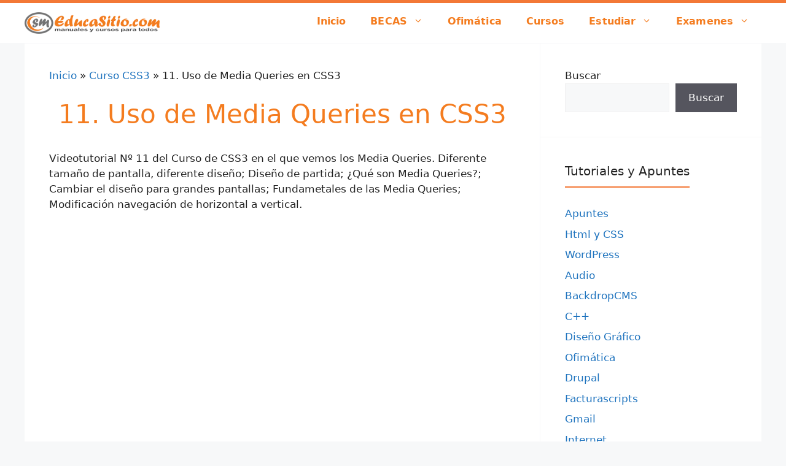

--- FILE ---
content_type: text/html; charset=UTF-8
request_url: https://educasitio.com/11-uso-de-media-queries-en-css3
body_size: 22645
content:
<!DOCTYPE html><html lang="es" prefix="og: https://ogp.me/ns#"><head><script data-no-optimize="1">var litespeed_docref=sessionStorage.getItem("litespeed_docref");litespeed_docref&&(Object.defineProperty(document,"referrer",{get:function(){return litespeed_docref}}),sessionStorage.removeItem("litespeed_docref"));</script> <meta charset="UTF-8"><style>img:is([sizes="auto" i], [sizes^="auto," i]) { contain-intrinsic-size: 3000px 1500px }</style><meta name="viewport" content="width=device-width, initial-scale=1"><title>11. Uso de Media Queries en CSS3 - Educasitio</title><meta name="description" content="Videotutorial Nº 11 del Curso de CSS3 en el que vemos los Media Queries. Diferente tamaño de pantalla, diferente diseño; Diseño de partida; ¿Qué son Media"/><meta name="robots" content="index, follow, max-snippet:-1, max-video-preview:-1, max-image-preview:large"/><link rel="canonical" href="https://educasitio.com/11-uso-de-media-queries-en-css3" /><meta property="og:locale" content="es_ES" /><meta property="og:type" content="article" /><meta property="og:title" content="11. Uso de Media Queries en CSS3 - Educasitio" /><meta property="og:description" content="Videotutorial Nº 11 del Curso de CSS3 en el que vemos los Media Queries. Diferente tamaño de pantalla, diferente diseño; Diseño de partida; ¿Qué son Media" /><meta property="og:url" content="https://educasitio.com/11-uso-de-media-queries-en-css3" /><meta property="og:site_name" content="Educasitio" /><meta property="article:section" content="Curso CSS3" /><meta property="og:updated_time" content="2022-10-30T20:57:37+00:00" /><meta property="article:published_time" content="2015-12-27T00:00:00+00:00" /><meta property="article:modified_time" content="2022-10-30T20:57:37+00:00" /><meta property="og:video" content="https://www.youtube.com/embed/esFlMV09OiE" /><meta property="video:duration" content="1461" /><meta property="ya:ovs:upload_date" content="2011-07-18" /><meta property="ya:ovs:allow_embed" content="true" /><meta name="twitter:card" content="summary_large_image" /><meta name="twitter:title" content="11. Uso de Media Queries en CSS3 - Educasitio" /><meta name="twitter:description" content="Videotutorial Nº 11 del Curso de CSS3 en el que vemos los Media Queries. Diferente tamaño de pantalla, diferente diseño; Diseño de partida; ¿Qué son Media" /><meta name="twitter:label1" content="Escrito por" /><meta name="twitter:data1" content="Tronicom" /><meta name="twitter:label2" content="Tiempo de lectura" /><meta name="twitter:data2" content="Menos de un minuto" /> <script type="application/ld+json" class="rank-math-schema-pro">{"@context":"https://schema.org","@graph":[{"@type":["Person","Organization"],"@id":"https://educasitio.com/#person","name":"Cort1987","logo":{"@type":"ImageObject","@id":"https://educasitio.com/#logo","url":"https://educawp.tizome.es/wp-content/uploads/tip.png","contentUrl":"https://educawp.tizome.es/wp-content/uploads/tip.png","caption":"Cort1987","inLanguage":"es","width":"56","height":"62"},"image":{"@type":"ImageObject","@id":"https://educasitio.com/#logo","url":"https://educawp.tizome.es/wp-content/uploads/tip.png","contentUrl":"https://educawp.tizome.es/wp-content/uploads/tip.png","caption":"Cort1987","inLanguage":"es","width":"56","height":"62"}},{"@type":"WebSite","@id":"https://educasitio.com/#website","url":"https://educasitio.com","name":"Cort1987","publisher":{"@id":"https://educasitio.com/#person"},"inLanguage":"es"},{"@type":"BreadcrumbList","@id":"https://educasitio.com/11-uso-de-media-queries-en-css3#breadcrumb","itemListElement":[{"@type":"ListItem","position":"1","item":{"@id":"https://educasitio.com","name":"Inicio"}},{"@type":"ListItem","position":"2","item":{"@id":"https://educasitio.com/category/css/curso-css3","name":"Curso CSS3"}},{"@type":"ListItem","position":"3","item":{"@id":"https://educasitio.com/11-uso-de-media-queries-en-css3","name":"11. Uso de Media Queries en CSS3"}}]},{"@type":"WebPage","@id":"https://educasitio.com/11-uso-de-media-queries-en-css3#webpage","url":"https://educasitio.com/11-uso-de-media-queries-en-css3","name":"11. Uso de Media Queries en CSS3 - Educasitio","datePublished":"2015-12-27T00:00:00+00:00","dateModified":"2022-10-30T20:57:37+00:00","isPartOf":{"@id":"https://educasitio.com/#website"},"inLanguage":"es","breadcrumb":{"@id":"https://educasitio.com/11-uso-de-media-queries-en-css3#breadcrumb"}},{"@type":"Person","@id":"https://educasitio.com/author/tronico","name":"Tronicom","url":"https://educasitio.com/author/tronico","image":{"@type":"ImageObject","@id":"https://educasitio.com/wp-content/litespeed/avatar/c5e3ce1c4d0892e1dcc163b38489de20.jpg?ver=1768694063","url":"https://educasitio.com/wp-content/litespeed/avatar/c5e3ce1c4d0892e1dcc163b38489de20.jpg?ver=1768694063","caption":"Tronicom","inLanguage":"es"}},{"headline":"11. Uso de Media Queries en CSS3 - Educasitio","description":"Videotutorial N\u00ba 11 del Curso de CSS3 en el que vemos los Media Queries. Diferente tama\u00f1o de pantalla, diferente dise\u00f1o; Dise\u00f1o de partida; \u00bfQu\u00e9 son Media","datePublished":"2015-12-27T00:00:00+00:00","dateModified":"2022-10-30T20:57:37+00:00","author":{"@id":"https://educasitio.com/author/tronico","name":"Tronicom"},"@type":"BlogPosting","name":"11. Uso de Media Queries en CSS3 - Educasitio","articleSection":"Curso CSS3","@id":"https://educasitio.com/11-uso-de-media-queries-en-css3#schema-1433","isPartOf":{"@id":"https://educasitio.com/11-uso-de-media-queries-en-css3#webpage"},"publisher":{"@id":"https://educasitio.com/#person"},"inLanguage":"es","mainEntityOfPage":{"@id":"https://educasitio.com/11-uso-de-media-queries-en-css3#webpage"}},{"@type":"VideoObject","name":"011.- Curso de CSS3. Uso de Media Queries.","description":"Descarga Cursos completos con c\u00f3digos en videotutoriales.comDescargar videotutoriales sueltos en illasaron.com/htmlVideotutorial N\u00ba 11 del Curso de CSS3 en e...","uploadDate":"2011-07-18","thumbnailUrl":"https://educawp.tizome.es/wp-content/uploads/maxresdefault-19.jpg","embedUrl":"https://www.youtube.com/embed/esFlMV09OiE","duration":"PT24M21S","width":"1280","height":"720","isFamilyFriendly":"True","@id":"https://educasitio.com/11-uso-de-media-queries-en-css3#schema-1434","isPartOf":{"@id":"https://educasitio.com/11-uso-de-media-queries-en-css3#webpage"},"publisher":{"@id":"https://educasitio.com/#person"},"inLanguage":"es"}]}</script> <link rel="alternate" type="application/rss+xml" title="Educasitio &raquo; Feed" href="https://educasitio.com/feed" /><link rel="alternate" type="application/rss+xml" title="Educasitio &raquo; Feed de los comentarios" href="https://educasitio.com/comments/feed" /><link rel="alternate" type="application/rss+xml" title="Educasitio &raquo; Comentario 11. Uso de Media Queries en CSS3 del feed" href="https://educasitio.com/11-uso-de-media-queries-en-css3/feed" /><style id="litespeed-ccss">ul{box-sizing:border-box}.wp-block-post-featured-image{margin-left:0;margin-right:0}.wp-block-post-featured-image img{box-sizing:border-box;height:auto;max-width:100%;vertical-align:bottom;width:100%}.wp-block-post-featured-image{position:relative}.wp-block-search__button{margin-left:10px;word-break:normal}.wp-block-search__inside-wrapper{display:flex;flex:auto;flex-wrap:nowrap;max-width:100%}.wp-block-search__label{width:100%}.wp-block-search__input{-webkit-appearance:initial;appearance:none;border:1px solid #949494;flex-grow:1;margin-left:0;margin-right:0;min-width:3rem;padding:8px;text-decoration:unset!important}.entry-content{counter-reset:footnotes}:root{--wp--preset--font-size--normal:16px;--wp--preset--font-size--huge:42px}.screen-reader-text{clip:rect(1px,1px,1px,1px);word-wrap:normal!important;border:0;-webkit-clip-path:inset(50%);clip-path:inset(50%);height:1px;margin:-1px;overflow:hidden;padding:0;position:absolute;width:1px}body{--wp--preset--color--black:#000;--wp--preset--color--cyan-bluish-gray:#abb8c3;--wp--preset--color--white:#fff;--wp--preset--color--pale-pink:#f78da7;--wp--preset--color--vivid-red:#cf2e2e;--wp--preset--color--luminous-vivid-orange:#ff6900;--wp--preset--color--luminous-vivid-amber:#fcb900;--wp--preset--color--light-green-cyan:#7bdcb5;--wp--preset--color--vivid-green-cyan:#00d084;--wp--preset--color--pale-cyan-blue:#8ed1fc;--wp--preset--color--vivid-cyan-blue:#0693e3;--wp--preset--color--vivid-purple:#9b51e0;--wp--preset--color--contrast:var(--contrast);--wp--preset--color--contrast-2:var(--contrast-2);--wp--preset--color--contrast-3:var(--contrast-3);--wp--preset--color--base:var(--base);--wp--preset--color--base-2:var(--base-2);--wp--preset--color--base-3:var(--base-3);--wp--preset--color--accent:var(--accent);--wp--preset--color--global-color-8:var(--global-color-8);--wp--preset--gradient--vivid-cyan-blue-to-vivid-purple:linear-gradient(135deg,rgba(6,147,227,1) 0%,#9b51e0 100%);--wp--preset--gradient--light-green-cyan-to-vivid-green-cyan:linear-gradient(135deg,#7adcb4 0%,#00d082 100%);--wp--preset--gradient--luminous-vivid-amber-to-luminous-vivid-orange:linear-gradient(135deg,rgba(252,185,0,1) 0%,rgba(255,105,0,1) 100%);--wp--preset--gradient--luminous-vivid-orange-to-vivid-red:linear-gradient(135deg,rgba(255,105,0,1) 0%,#cf2e2e 100%);--wp--preset--gradient--very-light-gray-to-cyan-bluish-gray:linear-gradient(135deg,#eee 0%,#a9b8c3 100%);--wp--preset--gradient--cool-to-warm-spectrum:linear-gradient(135deg,#4aeadc 0%,#9778d1 20%,#cf2aba 40%,#ee2c82 60%,#fb6962 80%,#fef84c 100%);--wp--preset--gradient--blush-light-purple:linear-gradient(135deg,#ffceec 0%,#9896f0 100%);--wp--preset--gradient--blush-bordeaux:linear-gradient(135deg,#fecda5 0%,#fe2d2d 50%,#6b003e 100%);--wp--preset--gradient--luminous-dusk:linear-gradient(135deg,#ffcb70 0%,#c751c0 50%,#4158d0 100%);--wp--preset--gradient--pale-ocean:linear-gradient(135deg,#fff5cb 0%,#b6e3d4 50%,#33a7b5 100%);--wp--preset--gradient--electric-grass:linear-gradient(135deg,#caf880 0%,#71ce7e 100%);--wp--preset--gradient--midnight:linear-gradient(135deg,#020381 0%,#2874fc 100%);--wp--preset--font-size--small:13px;--wp--preset--font-size--medium:20px;--wp--preset--font-size--large:36px;--wp--preset--font-size--x-large:42px;--wp--preset--spacing--20:.44rem;--wp--preset--spacing--30:.67rem;--wp--preset--spacing--40:1rem;--wp--preset--spacing--50:1.5rem;--wp--preset--spacing--60:2.25rem;--wp--preset--spacing--70:3.38rem;--wp--preset--spacing--80:5.06rem;--wp--preset--shadow--natural:6px 6px 9px rgba(0,0,0,.2);--wp--preset--shadow--deep:12px 12px 50px rgba(0,0,0,.4);--wp--preset--shadow--sharp:6px 6px 0px rgba(0,0,0,.2);--wp--preset--shadow--outlined:6px 6px 0px -3px rgba(255,255,255,1),6px 6px rgba(0,0,0,1);--wp--preset--shadow--crisp:6px 6px 0px rgba(0,0,0,1)}.comment-form input{margin-bottom:10px}#cancel-comment-reply-link{padding-left:10px}.footer-bar .widget-title{display:none}body,figure,h1,h2,html,li,p,textarea,ul{margin:0;padding:0;border:0}html{font-family:sans-serif;-webkit-text-size-adjust:100%;-ms-text-size-adjust:100%;-webkit-font-smoothing:antialiased;-moz-osx-font-smoothing:grayscale}main{display:block}html{box-sizing:border-box}*,:after,:before{box-sizing:inherit}button,input,textarea{font-family:inherit;font-size:100%;margin:0}[type=search]{-webkit-appearance:textfield;outline-offset:-2px}[type=search]::-webkit-search-decoration{-webkit-appearance:none}::-moz-focus-inner{border-style:none;padding:0}:-moz-focusring{outline:1px dotted ButtonText}body,button,input,textarea{font-family:-apple-system,system-ui,BlinkMacSystemFont,"Segoe UI",Helvetica,Arial,sans-serif,"Apple Color Emoji","Segoe UI Emoji","Segoe UI Symbol";font-weight:400;text-transform:none;font-size:17px;line-height:1.5}p{margin-bottom:1.5em}h1,h2{font-family:inherit;font-size:100%;font-style:inherit;font-weight:inherit}h1{font-size:42px;margin-bottom:20px;line-height:1.2em;font-weight:400;text-transform:none}h2{font-size:35px;margin-bottom:20px;line-height:1.2em;font-weight:400;text-transform:none}ul{margin:0 0 1.5em 3em}ul{list-style:disc}li>ul{margin-bottom:0;margin-left:1.5em}strong{font-weight:700}ins{text-decoration:none}figure{margin:0}img{height:auto;max-width:100%}button{background:#55555e;color:#fff;border:1px solid transparent;-webkit-appearance:button;padding:10px 20px}input[type=search],textarea{border:1px solid;border-radius:0;padding:10px 15px;max-width:100%}textarea{width:100%}a{text-decoration:none}.screen-reader-text{border:0;clip:rect(1px,1px,1px,1px);-webkit-clip-path:inset(50%);clip-path:inset(50%);height:1px;margin:-1px;overflow:hidden;padding:0;position:absolute!important;width:1px;word-wrap:normal!important}.main-navigation{z-index:100;padding:0;clear:both;display:block}.main-navigation a{display:block;text-decoration:none;font-weight:400;text-transform:none;font-size:15px}.main-navigation ul{list-style:none;margin:0;padding-left:0}.main-navigation .main-nav ul li a{padding-left:20px;padding-right:20px;line-height:60px}.inside-navigation{position:relative}.main-navigation .inside-navigation{display:flex;align-items:center;flex-wrap:wrap;justify-content:space-between}.main-navigation .main-nav>ul{display:flex;flex-wrap:wrap;align-items:center}.main-navigation li{position:relative}.main-navigation .menu-bar-items{display:flex;align-items:center;font-size:15px}.main-navigation ul ul{display:block;box-shadow:1px 1px 0 rgba(0,0,0,.1);float:left;position:absolute;left:-99999px;opacity:0;z-index:99999;width:200px;text-align:left;top:auto;height:0;overflow:hidden}.main-navigation ul ul a{display:block}.main-navigation ul ul li{width:100%}.main-navigation .main-nav ul ul li a{line-height:normal;padding:10px 20px;font-size:14px}.main-navigation .main-nav ul li.menu-item-has-children>a{padding-right:0;position:relative}.menu-item-has-children .dropdown-menu-toggle{display:inline-block;height:100%;clear:both;padding-right:20px;padding-left:10px}.site-header{position:relative}.inside-header{padding:20px 40px}.site-logo{display:inline-block;max-width:100%}.site-header .header-image{vertical-align:middle}.inside-header{display:flex;align-items:center}.nav-float-right #site-navigation{margin-left:auto}.entry-content:not(:first-child){margin-top:2em}.entry-header,.site-content{word-wrap:break-word}.entry-title{margin-bottom:0}.widget-area .widget{padding:40px}.sidebar .widget :last-child{margin-bottom:0}.widget-title{margin-bottom:30px;font-size:20px;line-height:1.5;font-weight:400;text-transform:none}.widget ul{margin:0}.widget ul li{list-style-type:none;position:relative;margin-bottom:.5em}.site-content{display:flex}.grid-container{margin-left:auto;margin-right:auto;max-width:1200px}.sidebar .widget,.site-main>*{margin-bottom:20px}.separate-containers .inside-article{padding:40px}.separate-containers .site-main{margin:20px}.separate-containers.right-sidebar .site-main{margin-left:0}.separate-containers .inside-right-sidebar{margin-top:20px;margin-bottom:20px}.gp-icon{display:inline-flex;align-self:center}.gp-icon svg{height:1em;width:1em;top:.125em;position:relative;fill:currentColor}.icon-menu-bars svg:nth-child(2){display:none}.container.grid-container{width:auto}.menu-toggle{display:none}.menu-toggle{padding:0 20px;line-height:60px;margin:0;font-weight:400;text-transform:none;font-size:15px}button.menu-toggle{background-color:transparent;flex-grow:1;border:0;text-align:center}.has-menu-bar-items button.menu-toggle{flex-grow:0}.mobile-menu-control-wrapper{display:none;margin-left:auto;align-items:center}@media (max-width:768px){.inside-header{flex-direction:column;text-align:center}.site-content{flex-direction:column}.container .site-content .content-area{width:auto}.is-right-sidebar.sidebar{width:auto;order:initial}#main{margin-left:0;margin-right:0}body:not(.no-sidebar) #main{margin-bottom:0}}body{background-color:var(--base-2);color:var(--contrast)}a{color:var(--accent)}.site-header .header-image{width:220px}:root{--contrast:#222;--contrast-2:#575760;--contrast-3:#b2b2be;--base:#f0f0f0;--base-2:#f7f8f9;--base-3:#fff;--accent:#1e73be;--global-color-8:#f47c1f}.main-navigation a,.main-navigation .menu-toggle,.main-navigation .menu-bar-items{font-family:inherit;font-weight:600;font-size:16px;letter-spacing:.1px}.site-header{background-color:var(--base-3)}.mobile-menu-control-wrapper .menu-toggle{background-color:rgba(0,0,0,.02)}.main-navigation,.main-navigation ul ul{background-color:var(--base-3)}.main-navigation .main-nav ul li a,.main-navigation .menu-toggle,.main-navigation .menu-bar-items{color:var(--global-color-8)}.main-navigation .main-nav ul li[class*=current-menu-]>a{color:var(--accent)}.main-navigation ul ul{background-color:var(--base)}.separate-containers .inside-article{background-color:var(--base-3)}.entry-header h1{color:var(--global-color-8)}.sidebar .widget{background-color:var(--base-3)}input[type=search],textarea{color:var(--contrast);background-color:var(--base-2);border-color:var(--base)}button{color:#fff;background-color:#55555e}:root{--gp-search-modal-bg-color:var(--base-3);--gp-search-modal-text-color:var(--contrast);--gp-search-modal-overlay-bg-color:rgba(0,0,0,.2)}.inside-header{padding:0}.sidebar .widget,.site-main>*{margin-bottom:1px}.separate-containers .site-main{margin:1px}.separate-containers .inside-right-sidebar{margin-top:1px;margin-bottom:1px}@media (max-width:768px){.separate-containers .inside-article{padding:30px}.inside-header{padding-right:30px;padding-left:30px}.widget-area .widget{padding-top:30px;padding-right:30px;padding-bottom:30px;padding-left:30px}}.is-right-sidebar{width:30%}.site-content .content-area{width:70%}@media (max-width:768px){.main-navigation .menu-toggle{display:block}.main-navigation ul,.main-navigation:not(.slideout-navigation):not(.toggled) .main-nav>ul,.has-inline-mobile-toggle #site-navigation .inside-navigation>*:not(.navigation-search):not(.main-nav){display:none}.has-inline-mobile-toggle .mobile-menu-control-wrapper{display:flex;flex-wrap:wrap}.has-inline-mobile-toggle .inside-header{flex-direction:row;text-align:left;flex-wrap:wrap}.has-inline-mobile-toggle #site-navigation{flex-basis:100%}}li{margin-bottom:.3em}h2{padding-bottom:10px;border-bottom-style:solid;border-bottom-width:2px;border-color:#f37836;display:inline-block}.site-header{border-top:5px solid #f37836}h1{text-align:center}</style><link rel="preload" data-asynced="1" data-optimized="2" as="style" onload="this.onload=null;this.rel='stylesheet'" href="https://educasitio.com/wp-content/litespeed/ucss/a41f0735f6d8341dee84a924c687670f.css?ver=5388d" /><script data-optimized="1" type="litespeed/javascript" data-src="https://educasitio.com/wp-content/plugins/litespeed-cache/assets/js/css_async.min.js"></script> <style id='classic-theme-styles-inline-css'>/*! This file is auto-generated */
.wp-block-button__link{color:#fff;background-color:#32373c;border-radius:9999px;box-shadow:none;text-decoration:none;padding:calc(.667em + 2px) calc(1.333em + 2px);font-size:1.125em}.wp-block-file__button{background:#32373c;color:#fff;text-decoration:none}</style><style id='createwithrani-superlist-block-style-inline-css'>.wp-block-createwithrani-superlist-block{--listItemWidth:var( --wp--custom--superlist-block--list-settings--width,250px );--textColor:var(--wp--custom--superlist-block--color--text,inherit);--linkColor:var(--wp--custom--superlist-block--color--link,inherit);--backgroundColor:var( --wp--custom--superlist-block--color--background,inherit );--fontSize:var( --wp--custom--superlist-block--typography--font-size,inherit );--fontFamily:var( --wp--custom--superlist-block--typography--font-family,inherit );--lineHeight:var( --wp--custom--superlist-block--typography--line-height,inherit );--textTransform:var( --wp--custom--superlist-block--typography--text-transform,inherit );--fontWeight:var( --wp--custom--superlist-block--typography--font-weight,inherit );--margin:var(--wp--custom--superlist-block--spacing--margin,inherit);--padding:var(--wp--custom--superlist-block--spacing--padding,inherit);background-color:var(--backgroundColor);color:var(--textColor);font-family:var(--fontFamily);font-size:var(--fontSize);font-weight:var(--fontWeight);line-height:var(--lineHeight);margin:var(--margin);padding:var(--padding);text-transform:var(--textTransform)}.wp-block-createwithrani-superlist-block a{color:var(--linkColor)}.wp-block-createwithrani-superlist-block.horizontal{display:grid;gap:2rem;grid-template-columns:repeat(auto-fill,minmax(var(--listItemWidth),1fr));grid-template-rows:auto}.wp-block-createwithrani-superlist-block.none{list-style:none}.wp-block-createwithrani-superlist-block.none li{margin-bottom:0;margin-top:0}.wp-block-createwithrani-superlist-block.is-vertically-aligned-center{align-items:center}.wp-block-createwithrani-superlist-block.is-vertically-aligned-top{align-items:flex-start}.wp-block-createwithrani-superlist-block.is-vertically-aligned-bottom{align-items:flex-end}:not(li)>ul.wp-block-createwithrani-superlist-block{-webkit-padding-start:0;-webkit-margin-start:0;margin-inline-start:0;padding-inline-start:0}:not(li)>ul.wp-block-createwithrani-superlist-block li,ul.wp-block-createwithrani-superlist-block li{flex:1}</style><style id='createwithrani-superlist-item-style-inline-css'>.wp-block-createwithrani-superlist-item{--textColor:var(--wp--custom--superlist-item--color--text,inherit);--linkColor:var(--wp--custom--superlist-item--color--link,inherit);--backgroundColor:var( --wp--custom--superlist-item--color--background-color,inherit );--fontSize:var(--wp--custom--superlist-item--typography--font-size,inherit);--fontFamily:var( --wp--custom--superlist-item--typography--font-family,inherit );--lineHeight:var( --wp--custom--superlist-item--typography--line-height,inherit );--textTransform:var( --wp--custom--superlist-item--typography--text-transform,inherit );--fontWeight:var( --wp--custom--superlist-item--typography--font-weight,inherit );--margin:var(--wp--custom--superlist-item--spacing--margin,inherit);--padding:var(--wp--custom--superlist-item--spacing--padding,inherit);background-color:var(--backgroundColor);color:var(--textColor);font-family:var(--fontFamily);font-size:var(--fontSize);font-weight:var(--fontWeight);line-height:var(--lineHeight);margin:var(--margin);padding:var(--padding);text-transform:var(--textTransform)}.wp-block-createwithrani-superlist-item a{color:var(--linkColor)}</style><style id='filebird-block-filebird-gallery-style-inline-css'>ul.filebird-block-filebird-gallery{margin:auto!important;padding:0!important;width:100%}ul.filebird-block-filebird-gallery.layout-grid{display:grid;grid-gap:20px;align-items:stretch;grid-template-columns:repeat(var(--columns),1fr);justify-items:stretch}ul.filebird-block-filebird-gallery.layout-grid li img{border:1px solid #ccc;box-shadow:2px 2px 6px 0 rgba(0,0,0,.3);height:100%;max-width:100%;-o-object-fit:cover;object-fit:cover;width:100%}ul.filebird-block-filebird-gallery.layout-masonry{-moz-column-count:var(--columns);-moz-column-gap:var(--space);column-gap:var(--space);-moz-column-width:var(--min-width);columns:var(--min-width) var(--columns);display:block;overflow:auto}ul.filebird-block-filebird-gallery.layout-masonry li{margin-bottom:var(--space)}ul.filebird-block-filebird-gallery li{list-style:none}ul.filebird-block-filebird-gallery li figure{height:100%;margin:0;padding:0;position:relative;width:100%}ul.filebird-block-filebird-gallery li figure figcaption{background:linear-gradient(0deg,rgba(0,0,0,.7),rgba(0,0,0,.3) 70%,transparent);bottom:0;box-sizing:border-box;color:#fff;font-size:.8em;margin:0;max-height:100%;overflow:auto;padding:3em .77em .7em;position:absolute;text-align:center;width:100%;z-index:2}ul.filebird-block-filebird-gallery li figure figcaption a{color:inherit}</style><style id='global-styles-inline-css'>:root{--wp--preset--aspect-ratio--square: 1;--wp--preset--aspect-ratio--4-3: 4/3;--wp--preset--aspect-ratio--3-4: 3/4;--wp--preset--aspect-ratio--3-2: 3/2;--wp--preset--aspect-ratio--2-3: 2/3;--wp--preset--aspect-ratio--16-9: 16/9;--wp--preset--aspect-ratio--9-16: 9/16;--wp--preset--color--black: #000000;--wp--preset--color--cyan-bluish-gray: #abb8c3;--wp--preset--color--white: #ffffff;--wp--preset--color--pale-pink: #f78da7;--wp--preset--color--vivid-red: #cf2e2e;--wp--preset--color--luminous-vivid-orange: #ff6900;--wp--preset--color--luminous-vivid-amber: #fcb900;--wp--preset--color--light-green-cyan: #7bdcb5;--wp--preset--color--vivid-green-cyan: #00d084;--wp--preset--color--pale-cyan-blue: #8ed1fc;--wp--preset--color--vivid-cyan-blue: #0693e3;--wp--preset--color--vivid-purple: #9b51e0;--wp--preset--color--contrast: var(--contrast);--wp--preset--color--contrast-2: var(--contrast-2);--wp--preset--color--contrast-3: var(--contrast-3);--wp--preset--color--base: var(--base);--wp--preset--color--base-2: var(--base-2);--wp--preset--color--base-3: var(--base-3);--wp--preset--color--accent: var(--accent);--wp--preset--color--global-color-8: var(--global-color-8);--wp--preset--gradient--vivid-cyan-blue-to-vivid-purple: linear-gradient(135deg,rgba(6,147,227,1) 0%,rgb(155,81,224) 100%);--wp--preset--gradient--light-green-cyan-to-vivid-green-cyan: linear-gradient(135deg,rgb(122,220,180) 0%,rgb(0,208,130) 100%);--wp--preset--gradient--luminous-vivid-amber-to-luminous-vivid-orange: linear-gradient(135deg,rgba(252,185,0,1) 0%,rgba(255,105,0,1) 100%);--wp--preset--gradient--luminous-vivid-orange-to-vivid-red: linear-gradient(135deg,rgba(255,105,0,1) 0%,rgb(207,46,46) 100%);--wp--preset--gradient--very-light-gray-to-cyan-bluish-gray: linear-gradient(135deg,rgb(238,238,238) 0%,rgb(169,184,195) 100%);--wp--preset--gradient--cool-to-warm-spectrum: linear-gradient(135deg,rgb(74,234,220) 0%,rgb(151,120,209) 20%,rgb(207,42,186) 40%,rgb(238,44,130) 60%,rgb(251,105,98) 80%,rgb(254,248,76) 100%);--wp--preset--gradient--blush-light-purple: linear-gradient(135deg,rgb(255,206,236) 0%,rgb(152,150,240) 100%);--wp--preset--gradient--blush-bordeaux: linear-gradient(135deg,rgb(254,205,165) 0%,rgb(254,45,45) 50%,rgb(107,0,62) 100%);--wp--preset--gradient--luminous-dusk: linear-gradient(135deg,rgb(255,203,112) 0%,rgb(199,81,192) 50%,rgb(65,88,208) 100%);--wp--preset--gradient--pale-ocean: linear-gradient(135deg,rgb(255,245,203) 0%,rgb(182,227,212) 50%,rgb(51,167,181) 100%);--wp--preset--gradient--electric-grass: linear-gradient(135deg,rgb(202,248,128) 0%,rgb(113,206,126) 100%);--wp--preset--gradient--midnight: linear-gradient(135deg,rgb(2,3,129) 0%,rgb(40,116,252) 100%);--wp--preset--font-size--small: 13px;--wp--preset--font-size--medium: 20px;--wp--preset--font-size--large: 36px;--wp--preset--font-size--x-large: 42px;--wp--preset--spacing--20: 0.44rem;--wp--preset--spacing--30: 0.67rem;--wp--preset--spacing--40: 1rem;--wp--preset--spacing--50: 1.5rem;--wp--preset--spacing--60: 2.25rem;--wp--preset--spacing--70: 3.38rem;--wp--preset--spacing--80: 5.06rem;--wp--preset--shadow--natural: 6px 6px 9px rgba(0, 0, 0, 0.2);--wp--preset--shadow--deep: 12px 12px 50px rgba(0, 0, 0, 0.4);--wp--preset--shadow--sharp: 6px 6px 0px rgba(0, 0, 0, 0.2);--wp--preset--shadow--outlined: 6px 6px 0px -3px rgba(255, 255, 255, 1), 6px 6px rgba(0, 0, 0, 1);--wp--preset--shadow--crisp: 6px 6px 0px rgba(0, 0, 0, 1);}:where(.is-layout-flex){gap: 0.5em;}:where(.is-layout-grid){gap: 0.5em;}body .is-layout-flex{display: flex;}.is-layout-flex{flex-wrap: wrap;align-items: center;}.is-layout-flex > :is(*, div){margin: 0;}body .is-layout-grid{display: grid;}.is-layout-grid > :is(*, div){margin: 0;}:where(.wp-block-columns.is-layout-flex){gap: 2em;}:where(.wp-block-columns.is-layout-grid){gap: 2em;}:where(.wp-block-post-template.is-layout-flex){gap: 1.25em;}:where(.wp-block-post-template.is-layout-grid){gap: 1.25em;}.has-black-color{color: var(--wp--preset--color--black) !important;}.has-cyan-bluish-gray-color{color: var(--wp--preset--color--cyan-bluish-gray) !important;}.has-white-color{color: var(--wp--preset--color--white) !important;}.has-pale-pink-color{color: var(--wp--preset--color--pale-pink) !important;}.has-vivid-red-color{color: var(--wp--preset--color--vivid-red) !important;}.has-luminous-vivid-orange-color{color: var(--wp--preset--color--luminous-vivid-orange) !important;}.has-luminous-vivid-amber-color{color: var(--wp--preset--color--luminous-vivid-amber) !important;}.has-light-green-cyan-color{color: var(--wp--preset--color--light-green-cyan) !important;}.has-vivid-green-cyan-color{color: var(--wp--preset--color--vivid-green-cyan) !important;}.has-pale-cyan-blue-color{color: var(--wp--preset--color--pale-cyan-blue) !important;}.has-vivid-cyan-blue-color{color: var(--wp--preset--color--vivid-cyan-blue) !important;}.has-vivid-purple-color{color: var(--wp--preset--color--vivid-purple) !important;}.has-black-background-color{background-color: var(--wp--preset--color--black) !important;}.has-cyan-bluish-gray-background-color{background-color: var(--wp--preset--color--cyan-bluish-gray) !important;}.has-white-background-color{background-color: var(--wp--preset--color--white) !important;}.has-pale-pink-background-color{background-color: var(--wp--preset--color--pale-pink) !important;}.has-vivid-red-background-color{background-color: var(--wp--preset--color--vivid-red) !important;}.has-luminous-vivid-orange-background-color{background-color: var(--wp--preset--color--luminous-vivid-orange) !important;}.has-luminous-vivid-amber-background-color{background-color: var(--wp--preset--color--luminous-vivid-amber) !important;}.has-light-green-cyan-background-color{background-color: var(--wp--preset--color--light-green-cyan) !important;}.has-vivid-green-cyan-background-color{background-color: var(--wp--preset--color--vivid-green-cyan) !important;}.has-pale-cyan-blue-background-color{background-color: var(--wp--preset--color--pale-cyan-blue) !important;}.has-vivid-cyan-blue-background-color{background-color: var(--wp--preset--color--vivid-cyan-blue) !important;}.has-vivid-purple-background-color{background-color: var(--wp--preset--color--vivid-purple) !important;}.has-black-border-color{border-color: var(--wp--preset--color--black) !important;}.has-cyan-bluish-gray-border-color{border-color: var(--wp--preset--color--cyan-bluish-gray) !important;}.has-white-border-color{border-color: var(--wp--preset--color--white) !important;}.has-pale-pink-border-color{border-color: var(--wp--preset--color--pale-pink) !important;}.has-vivid-red-border-color{border-color: var(--wp--preset--color--vivid-red) !important;}.has-luminous-vivid-orange-border-color{border-color: var(--wp--preset--color--luminous-vivid-orange) !important;}.has-luminous-vivid-amber-border-color{border-color: var(--wp--preset--color--luminous-vivid-amber) !important;}.has-light-green-cyan-border-color{border-color: var(--wp--preset--color--light-green-cyan) !important;}.has-vivid-green-cyan-border-color{border-color: var(--wp--preset--color--vivid-green-cyan) !important;}.has-pale-cyan-blue-border-color{border-color: var(--wp--preset--color--pale-cyan-blue) !important;}.has-vivid-cyan-blue-border-color{border-color: var(--wp--preset--color--vivid-cyan-blue) !important;}.has-vivid-purple-border-color{border-color: var(--wp--preset--color--vivid-purple) !important;}.has-vivid-cyan-blue-to-vivid-purple-gradient-background{background: var(--wp--preset--gradient--vivid-cyan-blue-to-vivid-purple) !important;}.has-light-green-cyan-to-vivid-green-cyan-gradient-background{background: var(--wp--preset--gradient--light-green-cyan-to-vivid-green-cyan) !important;}.has-luminous-vivid-amber-to-luminous-vivid-orange-gradient-background{background: var(--wp--preset--gradient--luminous-vivid-amber-to-luminous-vivid-orange) !important;}.has-luminous-vivid-orange-to-vivid-red-gradient-background{background: var(--wp--preset--gradient--luminous-vivid-orange-to-vivid-red) !important;}.has-very-light-gray-to-cyan-bluish-gray-gradient-background{background: var(--wp--preset--gradient--very-light-gray-to-cyan-bluish-gray) !important;}.has-cool-to-warm-spectrum-gradient-background{background: var(--wp--preset--gradient--cool-to-warm-spectrum) !important;}.has-blush-light-purple-gradient-background{background: var(--wp--preset--gradient--blush-light-purple) !important;}.has-blush-bordeaux-gradient-background{background: var(--wp--preset--gradient--blush-bordeaux) !important;}.has-luminous-dusk-gradient-background{background: var(--wp--preset--gradient--luminous-dusk) !important;}.has-pale-ocean-gradient-background{background: var(--wp--preset--gradient--pale-ocean) !important;}.has-electric-grass-gradient-background{background: var(--wp--preset--gradient--electric-grass) !important;}.has-midnight-gradient-background{background: var(--wp--preset--gradient--midnight) !important;}.has-small-font-size{font-size: var(--wp--preset--font-size--small) !important;}.has-medium-font-size{font-size: var(--wp--preset--font-size--medium) !important;}.has-large-font-size{font-size: var(--wp--preset--font-size--large) !important;}.has-x-large-font-size{font-size: var(--wp--preset--font-size--x-large) !important;}
:where(.wp-block-post-template.is-layout-flex){gap: 1.25em;}:where(.wp-block-post-template.is-layout-grid){gap: 1.25em;}
:where(.wp-block-columns.is-layout-flex){gap: 2em;}:where(.wp-block-columns.is-layout-grid){gap: 2em;}
:root :where(.wp-block-pullquote){font-size: 1.5em;line-height: 1.6;}</style><style id='generate-style-inline-css'>body{background-color:var(--base-2);color:var(--contrast);}a{color:var(--accent);}a:hover, a:focus, a:active{color:var(--contrast);}.wp-block-group__inner-container{max-width:1200px;margin-left:auto;margin-right:auto;}.site-header .header-image{width:220px;}.generate-back-to-top{font-size:20px;border-radius:3px;position:fixed;bottom:30px;right:30px;line-height:40px;width:40px;text-align:center;z-index:10;transition:opacity 300ms ease-in-out;opacity:0.1;transform:translateY(1000px);}.generate-back-to-top__show{opacity:1;transform:translateY(0);}:root{--contrast:#222222;--contrast-2:#575760;--contrast-3:#b2b2be;--base:#f0f0f0;--base-2:#f7f8f9;--base-3:#ffffff;--accent:#1e73be;--global-color-8:#F47C1F;}:root .has-contrast-color{color:var(--contrast);}:root .has-contrast-background-color{background-color:var(--contrast);}:root .has-contrast-2-color{color:var(--contrast-2);}:root .has-contrast-2-background-color{background-color:var(--contrast-2);}:root .has-contrast-3-color{color:var(--contrast-3);}:root .has-contrast-3-background-color{background-color:var(--contrast-3);}:root .has-base-color{color:var(--base);}:root .has-base-background-color{background-color:var(--base);}:root .has-base-2-color{color:var(--base-2);}:root .has-base-2-background-color{background-color:var(--base-2);}:root .has-base-3-color{color:var(--base-3);}:root .has-base-3-background-color{background-color:var(--base-3);}:root .has-accent-color{color:var(--accent);}:root .has-accent-background-color{background-color:var(--accent);}:root .has-global-color-8-color{color:var(--global-color-8);}:root .has-global-color-8-background-color{background-color:var(--global-color-8);}.main-navigation a, .main-navigation .menu-toggle, .main-navigation .menu-bar-items{font-family:inherit;font-weight:600;font-size:16px;letter-spacing:0.1px;}.top-bar{background-color:#636363;color:#ffffff;}.top-bar a{color:#ffffff;}.top-bar a:hover{color:#303030;}.site-header{background-color:var(--base-3);}.main-title a,.main-title a:hover{color:var(--global-color-8);}.site-description{color:var(--contrast-2);}.mobile-menu-control-wrapper .menu-toggle,.mobile-menu-control-wrapper .menu-toggle:hover,.mobile-menu-control-wrapper .menu-toggle:focus,.has-inline-mobile-toggle #site-navigation.toggled{background-color:rgba(0, 0, 0, 0.02);}.main-navigation,.main-navigation ul ul{background-color:var(--base-3);}.main-navigation .main-nav ul li a, .main-navigation .menu-toggle, .main-navigation .menu-bar-items{color:var(--global-color-8);}.main-navigation .main-nav ul li:not([class*="current-menu-"]):hover > a, .main-navigation .main-nav ul li:not([class*="current-menu-"]):focus > a, .main-navigation .main-nav ul li.sfHover:not([class*="current-menu-"]) > a, .main-navigation .menu-bar-item:hover > a, .main-navigation .menu-bar-item.sfHover > a{color:var(--accent);}button.menu-toggle:hover,button.menu-toggle:focus{color:var(--global-color-8);}.main-navigation .main-nav ul li[class*="current-menu-"] > a{color:var(--accent);}.navigation-search input[type="search"],.navigation-search input[type="search"]:active, .navigation-search input[type="search"]:focus, .main-navigation .main-nav ul li.search-item.active > a, .main-navigation .menu-bar-items .search-item.active > a{color:var(--accent);}.main-navigation ul ul{background-color:var(--base);}.separate-containers .inside-article, .separate-containers .comments-area, .separate-containers .page-header, .one-container .container, .separate-containers .paging-navigation, .inside-page-header{background-color:var(--base-3);}.entry-header h1,.page-header h1{color:var(--global-color-8);}.entry-title a{color:var(--contrast);}.entry-title a:hover{color:var(--contrast-2);}.entry-meta{color:var(--contrast-2);}.sidebar .widget{background-color:var(--base-3);}.footer-widgets{background-color:var(--base-3);}.site-info{background-color:var(--base-3);}input[type="text"],input[type="email"],input[type="url"],input[type="password"],input[type="search"],input[type="tel"],input[type="number"],textarea,select{color:var(--contrast);background-color:var(--base-2);border-color:var(--base);}input[type="text"]:focus,input[type="email"]:focus,input[type="url"]:focus,input[type="password"]:focus,input[type="search"]:focus,input[type="tel"]:focus,input[type="number"]:focus,textarea:focus,select:focus{color:var(--contrast);background-color:var(--base-2);border-color:var(--contrast-3);}button,html input[type="button"],input[type="reset"],input[type="submit"],a.button,a.wp-block-button__link:not(.has-background){color:#ffffff;background-color:#55555e;}button:hover,html input[type="button"]:hover,input[type="reset"]:hover,input[type="submit"]:hover,a.button:hover,button:focus,html input[type="button"]:focus,input[type="reset"]:focus,input[type="submit"]:focus,a.button:focus,a.wp-block-button__link:not(.has-background):active,a.wp-block-button__link:not(.has-background):focus,a.wp-block-button__link:not(.has-background):hover{color:#ffffff;background-color:#3f4047;}a.generate-back-to-top{background-color:rgba( 0,0,0,0.4 );color:#ffffff;}a.generate-back-to-top:hover,a.generate-back-to-top:focus{background-color:rgba( 0,0,0,0.6 );color:#ffffff;}:root{--gp-search-modal-bg-color:var(--base-3);--gp-search-modal-text-color:var(--contrast);--gp-search-modal-overlay-bg-color:rgba(0,0,0,0.2);}@media (max-width: 768px){.main-navigation .menu-bar-item:hover > a, .main-navigation .menu-bar-item.sfHover > a{background:none;color:var(--global-color-8);}}.inside-header{padding:0px;}.nav-below-header .main-navigation .inside-navigation.grid-container, .nav-above-header .main-navigation .inside-navigation.grid-container{padding:0px 20px 0px 20px;}.site-main .wp-block-group__inner-container{padding:40px;}.separate-containers .paging-navigation{padding-top:20px;padding-bottom:20px;}.entry-content .alignwide, body:not(.no-sidebar) .entry-content .alignfull{margin-left:-40px;width:calc(100% + 80px);max-width:calc(100% + 80px);}.sidebar .widget, .page-header, .widget-area .main-navigation, .site-main > *{margin-bottom:1px;}.separate-containers .site-main{margin:1px;}.both-right .inside-left-sidebar,.both-left .inside-left-sidebar{margin-right:0px;}.both-right .inside-right-sidebar,.both-left .inside-right-sidebar{margin-left:0px;}.separate-containers .featured-image{margin-top:1px;}.separate-containers .inside-right-sidebar, .separate-containers .inside-left-sidebar{margin-top:1px;margin-bottom:1px;}.rtl .menu-item-has-children .dropdown-menu-toggle{padding-left:20px;}.rtl .main-navigation .main-nav ul li.menu-item-has-children > a{padding-right:20px;}@media (max-width:768px){.separate-containers .inside-article, .separate-containers .comments-area, .separate-containers .page-header, .separate-containers .paging-navigation, .one-container .site-content, .inside-page-header{padding:30px;}.site-main .wp-block-group__inner-container{padding:30px;}.inside-top-bar{padding-right:30px;padding-left:30px;}.inside-header{padding-right:30px;padding-left:30px;}.widget-area .widget{padding-top:30px;padding-right:30px;padding-bottom:30px;padding-left:30px;}.footer-widgets-container{padding-top:30px;padding-right:30px;padding-bottom:30px;padding-left:30px;}.inside-site-info{padding-right:30px;padding-left:30px;}.entry-content .alignwide, body:not(.no-sidebar) .entry-content .alignfull{margin-left:-30px;width:calc(100% + 60px);max-width:calc(100% + 60px);}.one-container .site-main .paging-navigation{margin-bottom:1px;}}/* End cached CSS */.is-right-sidebar{width:30%;}.is-left-sidebar{width:30%;}.site-content .content-area{width:70%;}@media (max-width: 768px){.main-navigation .menu-toggle,.sidebar-nav-mobile:not(#sticky-placeholder){display:block;}.main-navigation ul,.gen-sidebar-nav,.main-navigation:not(.slideout-navigation):not(.toggled) .main-nav > ul,.has-inline-mobile-toggle #site-navigation .inside-navigation > *:not(.navigation-search):not(.main-nav){display:none;}.nav-align-right .inside-navigation,.nav-align-center .inside-navigation{justify-content:space-between;}.has-inline-mobile-toggle .mobile-menu-control-wrapper{display:flex;flex-wrap:wrap;}.has-inline-mobile-toggle .inside-header{flex-direction:row;text-align:left;flex-wrap:wrap;}.has-inline-mobile-toggle .header-widget,.has-inline-mobile-toggle #site-navigation{flex-basis:100%;}.nav-float-left .has-inline-mobile-toggle #site-navigation{order:10;}}
.dynamic-author-image-rounded{border-radius:100%;}.dynamic-featured-image, .dynamic-author-image{vertical-align:middle;}.one-container.blog .dynamic-content-template:not(:last-child), .one-container.archive .dynamic-content-template:not(:last-child){padding-bottom:0px;}.dynamic-entry-excerpt > p:last-child{margin-bottom:0px;}</style><style id='generateblocks-inline-css'>:root{--gb-container-width:1200px;}.gb-container .wp-block-image img{vertical-align:middle;}.gb-grid-wrapper .wp-block-image{margin-bottom:0;}.gb-highlight{background:none;}.gb-shape{line-height:0;}.gb-container-link{position:absolute;top:0;right:0;bottom:0;left:0;z-index:99;}</style> <script type="litespeed/javascript" data-src="https://educasitio.com/wp-includes/js/jquery/jquery.min.js" id="jquery-core-js"></script> <script id="jquery-js-after" type="litespeed/javascript">jQuery(document).ready(function(){jQuery(".c275df59779e561a19e70cb54b928492").click(function(){jQuery.post("https://educasitio.com/wp-admin/admin-ajax.php",{"action":"quick_adsense_onpost_ad_click","quick_adsense_onpost_ad_index":jQuery(this).attr("data-index"),"quick_adsense_nonce":"c19f51b73f",},function(response){})})})</script> <script id="link-juice-optimizer-js-extra" type="litespeed/javascript">var php_vars={"ljo_clase":"ljoptimizer"}</script> <link rel="https://api.w.org/" href="https://educasitio.com/wp-json/" /><link rel="alternate" title="JSON" type="application/json" href="https://educasitio.com/wp-json/wp/v2/posts/135" /><link rel="EditURI" type="application/rsd+xml" title="RSD" href="https://educasitio.com/xmlrpc.php?rsd" /><link rel='shortlink' href='https://educasitio.com/?p=135' /><link rel="alternate" title="oEmbed (JSON)" type="application/json+oembed" href="https://educasitio.com/wp-json/oembed/1.0/embed?url=https%3A%2F%2Feducasitio.com%2F11-uso-de-media-queries-en-css3" /><link rel="alternate" title="oEmbed (XML)" type="text/xml+oembed" href="https://educasitio.com/wp-json/oembed/1.0/embed?url=https%3A%2F%2Feducasitio.com%2F11-uso-de-media-queries-en-css3&#038;format=xml" /><style>a.ljoptimizer,
span.ljoptimizer {
	cursor: pointer;
}
a.ljoptimizer,
span.ljoptimizer {
	cursor: pointer; /* añade el cursor que simula un enlace */
}</style> <script data-ad-client="ca-pub-2442933918611652" type="litespeed/javascript" data-src="https://pagead2.googlesyndication.com/pagead/js/adsbygoogle.js"></script><style>.aviso, .tip, .recuerde{
	border: 1px solid #eaeaea;
    padding: 20px 20px 20px 170px; 
	position: relative;
    overflow: hidden;
    display: block;
    align-items: center;
    margin: 40px 0;
    margin-bottom: 40px;
    width: 100%;
	
}
	.aviso{
		border-color: #e0592b;
        min-height: 110px;
	}
	
	.aviso::before{
		background-image: url(../wp-content/uploads/aviso.png);
        background-position: 50% 50%;
        background-repeat: no-repeat;
        background-color: rgba(223, 87, 42, 0.2);
	}
	
	.tip::before{
	   background-image: url(../wp-content/uploads/tip.png);
       background-position: 50% 50%;
       background-repeat: no-repeat;
       background-color: rgba(0, 161, 255, 0.2);
	}
	.tip{
		border-color: #00a0ff;
        min-height: 110px;
	}
	.aviso::before, .tip::before, .recuerde::before  {
		-webkit-print-color-adjust: exact;
        text-align: center;
        position: absolute;
        line-height: 15px;
        padding: 20px;
        height: 100%;
        width: 150px; 
        content: "";
        left: 0;
        top: 0;
	}                 
	.recuerde{
		border-color: #00dc32;
        min-height: 110px;
	}
	.recuerde::before {
		background-image: url(../wp-content/uploads/recuerde.png);
        background-position: 50% 50%;
        background-repeat: no-repeat;
        background-color: rgba(0, 219, 51, 0.2);
	}
	
	@media (max-width: 767px){
		.aviso::before, .tip::before, .recuerde::before {
		width: 100%;
        height: 100px;
        background-size: auto 55%;
		}
		.aviso, .tip, .recuerde{
		padding: 120px 20px 20px;	
		}
	}</style><style>/*margen imagenes*/
	.wp-block-image {
      margin-top: 1em;
}
	/*descripcion tablas*/
	figcaption {
	font-size: 13px;
	text-align: center;
	}
    table {
		margin: 0 0 0.5em;
		}
	/*margen listas*/
	li {
		margin-bottom: 0.3em;
	}
	/*linea h2 */
	h2 {
		padding-bottom: 10px;
	    border-bottom-style: solid;
        border-bottom-width: 2px;
        border-color: #f37836;
        display: inline-block;
	    }
	/* borde superior */
	.site-header {
        border-top: 5px solid #f37836;
        }
	.menu-legal {
		font-size: 12px;
	}</style><link rel="pingback" href="https://educasitio.com/xmlrpc.php"><link rel="icon" href="https://educasitio.com/wp-content/uploads/cropped-favicon-cantidubi-32x32.png" sizes="32x32" /><link rel="icon" href="https://educasitio.com/wp-content/uploads/cropped-favicon-cantidubi-192x192.png" sizes="192x192" /><link rel="apple-touch-icon" href="https://educasitio.com/wp-content/uploads/cropped-favicon-cantidubi-180x180.png" /><meta name="msapplication-TileImage" content="https://educasitio.com/wp-content/uploads/cropped-favicon-cantidubi-270x270.png" /><style id="wp-custom-css">h1{
  text-align:center;
}
.h1hero{
	text-align:left;
}</style></head><body class="wp-singular post-template-default single single-post postid-135 single-format-standard wp-custom-logo wp-embed-responsive wp-theme-generatepress post-image-above-header post-image-aligned-center sticky-menu-fade right-sidebar nav-float-right separate-containers header-aligned-left dropdown-hover" itemtype="https://schema.org/Blog" itemscope>
<a class="screen-reader-text skip-link" href="#content" title="Saltar al contenido">Saltar al contenido</a><header class="site-header has-inline-mobile-toggle" id="masthead" aria-label="Sitio"  itemtype="https://schema.org/WPHeader" itemscope><div class="inside-header grid-container"><div class="site-logo">
<a href="https://educasitio.com/" rel="home">
<img data-lazyloaded="1" src="[data-uri]" class="header-image is-logo-image" alt="Educasitio" data-src="https://educasitio.com/wp-content/uploads/educasitio4.png.webp" width="315" height="50" />
</a></div><nav class="main-navigation mobile-menu-control-wrapper" id="mobile-menu-control-wrapper" aria-label="Cambiar a móvil">
<button data-nav="site-navigation" class="menu-toggle" aria-controls="primary-menu" aria-expanded="false">
<span class="gp-icon icon-menu-bars"><svg viewBox="0 0 512 512" aria-hidden="true" xmlns="http://www.w3.org/2000/svg" width="1em" height="1em"><path d="M0 96c0-13.255 10.745-24 24-24h464c13.255 0 24 10.745 24 24s-10.745 24-24 24H24c-13.255 0-24-10.745-24-24zm0 160c0-13.255 10.745-24 24-24h464c13.255 0 24 10.745 24 24s-10.745 24-24 24H24c-13.255 0-24-10.745-24-24zm0 160c0-13.255 10.745-24 24-24h464c13.255 0 24 10.745 24 24s-10.745 24-24 24H24c-13.255 0-24-10.745-24-24z" /></svg><svg viewBox="0 0 512 512" aria-hidden="true" xmlns="http://www.w3.org/2000/svg" width="1em" height="1em"><path d="M71.029 71.029c9.373-9.372 24.569-9.372 33.942 0L256 222.059l151.029-151.03c9.373-9.372 24.569-9.372 33.942 0 9.372 9.373 9.372 24.569 0 33.942L289.941 256l151.03 151.029c9.372 9.373 9.372 24.569 0 33.942-9.373 9.372-24.569 9.372-33.942 0L256 289.941l-151.029 151.03c-9.373 9.372-24.569 9.372-33.942 0-9.372-9.373-9.372-24.569 0-33.942L222.059 256 71.029 104.971c-9.372-9.373-9.372-24.569 0-33.942z" /></svg></span><span class="screen-reader-text">Menú</span>		</button></nav><nav class="main-navigation sub-menu-right" id="site-navigation" aria-label="Principal"  itemtype="https://schema.org/SiteNavigationElement" itemscope><div class="inside-navigation grid-container">
<button class="menu-toggle" aria-controls="primary-menu" aria-expanded="false">
<span class="gp-icon icon-menu-bars"><svg viewBox="0 0 512 512" aria-hidden="true" xmlns="http://www.w3.org/2000/svg" width="1em" height="1em"><path d="M0 96c0-13.255 10.745-24 24-24h464c13.255 0 24 10.745 24 24s-10.745 24-24 24H24c-13.255 0-24-10.745-24-24zm0 160c0-13.255 10.745-24 24-24h464c13.255 0 24 10.745 24 24s-10.745 24-24 24H24c-13.255 0-24-10.745-24-24zm0 160c0-13.255 10.745-24 24-24h464c13.255 0 24 10.745 24 24s-10.745 24-24 24H24c-13.255 0-24-10.745-24-24z" /></svg><svg viewBox="0 0 512 512" aria-hidden="true" xmlns="http://www.w3.org/2000/svg" width="1em" height="1em"><path d="M71.029 71.029c9.373-9.372 24.569-9.372 33.942 0L256 222.059l151.029-151.03c9.373-9.372 24.569-9.372 33.942 0 9.372 9.373 9.372 24.569 0 33.942L289.941 256l151.03 151.029c9.372 9.373 9.372 24.569 0 33.942-9.373 9.372-24.569 9.372-33.942 0L256 289.941l-151.029 151.03c-9.373 9.372-24.569 9.372-33.942 0-9.372-9.373-9.372-24.569 0-33.942L222.059 256 71.029 104.971c-9.372-9.373-9.372-24.569 0-33.942z" /></svg></span><span class="screen-reader-text">Menú</span>				</button><div id="primary-menu" class="main-nav"><ul id="menu-principal" class=" menu sf-menu"><li id="menu-item-891" class="menu-item menu-item-type-custom menu-item-object-custom menu-item-891"><a href="/">Inicio</a></li><li id="menu-item-1180" class="menu-item menu-item-type-taxonomy menu-item-object-category menu-item-has-children menu-item-1180"><a href="https://educasitio.com/category/becas">BECAS<span role="presentation" class="dropdown-menu-toggle"><span class="gp-icon icon-arrow"><svg viewBox="0 0 330 512" aria-hidden="true" xmlns="http://www.w3.org/2000/svg" width="1em" height="1em"><path d="M305.913 197.085c0 2.266-1.133 4.815-2.833 6.514L171.087 335.593c-1.7 1.7-4.249 2.832-6.515 2.832s-4.815-1.133-6.515-2.832L26.064 203.599c-1.7-1.7-2.832-4.248-2.832-6.514s1.132-4.816 2.832-6.515l14.162-14.163c1.7-1.699 3.966-2.832 6.515-2.832 2.266 0 4.815 1.133 6.515 2.832l111.316 111.317 111.316-111.317c1.7-1.699 4.249-2.832 6.515-2.832s4.815 1.133 6.515 2.832l14.162 14.163c1.7 1.7 2.833 4.249 2.833 6.515z" /></svg></span></span></a><ul class="sub-menu"><li id="menu-item-1198" class="menu-item menu-item-type-taxonomy menu-item-object-category menu-item-1198"><a href="https://educasitio.com/category/becas/becas-en-espana">Becas en España</a></li><li id="menu-item-1181" class="menu-item menu-item-type-taxonomy menu-item-object-category menu-item-1181"><a href="https://educasitio.com/category/becas/becas-en-mexico">Becas en Mexico</a></li><li id="menu-item-1399" class="menu-item menu-item-type-taxonomy menu-item-object-category menu-item-1399"><a href="https://educasitio.com/category/becas/becas-para-formacion-profesional">Becas para formación profesional</a></li><li id="menu-item-1460" class="menu-item menu-item-type-taxonomy menu-item-object-category menu-item-1460"><a href="https://educasitio.com/category/becas/becas-universitarias">Becas universitarias</a></li></ul></li><li id="menu-item-382" class="menu-item menu-item-type-post_type menu-item-object-post menu-item-382"><a href="https://educasitio.com/cursos-tutoriales-ofimatica">Ofimática</a></li><li id="menu-item-588" class="menu-item menu-item-type-post_type menu-item-object-page menu-item-588"><a href="https://educasitio.com/cursos">Cursos</a></li><li id="menu-item-874" class="menu-item menu-item-type-post_type menu-item-object-post menu-item-has-children menu-item-874"><a href="https://educasitio.com/articulos-estudiantes">Estudiar<span role="presentation" class="dropdown-menu-toggle"><span class="gp-icon icon-arrow"><svg viewBox="0 0 330 512" aria-hidden="true" xmlns="http://www.w3.org/2000/svg" width="1em" height="1em"><path d="M305.913 197.085c0 2.266-1.133 4.815-2.833 6.514L171.087 335.593c-1.7 1.7-4.249 2.832-6.515 2.832s-4.815-1.133-6.515-2.832L26.064 203.599c-1.7-1.7-2.832-4.248-2.832-6.514s1.132-4.816 2.832-6.515l14.162-14.163c1.7-1.699 3.966-2.832 6.515-2.832 2.266 0 4.815 1.133 6.515 2.832l111.316 111.317 111.316-111.317c1.7-1.699 4.249-2.832 6.515-2.832s4.815 1.133 6.515 2.832l14.162 14.163c1.7 1.7 2.833 4.249 2.833 6.515z" /></svg></span></span></a><ul class="sub-menu"><li id="menu-item-1393" class="menu-item menu-item-type-taxonomy menu-item-object-category menu-item-1393"><a href="https://educasitio.com/category/estudio/estudiar-en-el-extranjero">Estudiar en el extranjero</a></li><li id="menu-item-1425" class="menu-item menu-item-type-taxonomy menu-item-object-category menu-item-1425"><a href="https://educasitio.com/category/estudio/estudiar-online">Estudiar online</a></li><li id="menu-item-1437" class="menu-item menu-item-type-taxonomy menu-item-object-category menu-item-1437"><a href="https://educasitio.com/category/estudio/estudiar-idiomas">Estudiar idiomas</a></li><li id="menu-item-1400" class="menu-item menu-item-type-taxonomy menu-item-object-category menu-item-1400"><a href="https://educasitio.com/category/formacion-profesional">Formación profesional</a></li><li id="menu-item-1436" class="menu-item menu-item-type-taxonomy menu-item-object-category menu-item-1436"><a href="https://educasitio.com/category/estudio/formacion-a-distancia">Formación a distancia</a></li><li id="menu-item-1461" class="menu-item menu-item-type-taxonomy menu-item-object-category menu-item-1461"><a href="https://educasitio.com/category/universidad">Universidad</a></li></ul></li><li id="menu-item-1536" class="menu-item menu-item-type-taxonomy menu-item-object-category menu-item-has-children menu-item-1536"><a href="https://educasitio.com/category/examenes">Examenes<span role="presentation" class="dropdown-menu-toggle"><span class="gp-icon icon-arrow"><svg viewBox="0 0 330 512" aria-hidden="true" xmlns="http://www.w3.org/2000/svg" width="1em" height="1em"><path d="M305.913 197.085c0 2.266-1.133 4.815-2.833 6.514L171.087 335.593c-1.7 1.7-4.249 2.832-6.515 2.832s-4.815-1.133-6.515-2.832L26.064 203.599c-1.7-1.7-2.832-4.248-2.832-6.514s1.132-4.816 2.832-6.515l14.162-14.163c1.7-1.699 3.966-2.832 6.515-2.832 2.266 0 4.815 1.133 6.515 2.832l111.316 111.317 111.316-111.317c1.7-1.699 4.249-2.832 6.515-2.832s4.815 1.133 6.515 2.832l14.162 14.163c1.7 1.7 2.833 4.249 2.833 6.515z" /></svg></span></span></a><ul class="sub-menu"><li id="menu-item-1589" class="menu-item menu-item-type-taxonomy menu-item-object-category menu-item-1589"><a href="https://educasitio.com/category/examenes/oposiciones">Oposiciones</a></li><li id="menu-item-1537" class="menu-item menu-item-type-taxonomy menu-item-object-category menu-item-1537"><a href="https://educasitio.com/category/examenes/selectividad">Exámenes de Selectividad</a></li><li id="menu-item-1555" class="menu-item menu-item-type-taxonomy menu-item-object-category menu-item-1555"><a href="https://educasitio.com/category/examenes/evaluacion">Exámenes de evaluación</a></li><li id="menu-item-1571" class="menu-item menu-item-type-taxonomy menu-item-object-category menu-item-1571"><a href="https://educasitio.com/category/examenes/examenes-de-admision">Exámenes de admisión</a></li></ul></li></ul></div></div></nav></div></header><div class="site grid-container container hfeed" id="page"><div class="site-content" id="content"><div class="content-area" id="primary"><main class="site-main" id="main"><article id="post-135" class="post-135 post type-post status-publish format-standard hentry category-curso-css3 infinite-scroll-item" itemtype="https://schema.org/CreativeWork" itemscope><div class="inside-article"><header class="entry-header"><nav aria-label="breadcrumbs" class="rank-math-breadcrumb"><p><a href="https://educasitio.com">Inicio</a><span class="separator"> &raquo; </span><a href="https://educasitio.com/category/css/curso-css3">Curso CSS3</a><span class="separator"> &raquo; </span><span class="last">11. Uso de Media Queries en CSS3</span></p></nav><h1 class="entry-title" itemprop="headline">11. Uso de Media Queries en CSS3</h1></header><div class="entry-content" itemprop="text"><p>Videotutorial Nº 11 del Curso de CSS3 en el que vemos los Media Queries. Diferente tamaño de pantalla, diferente diseño; Diseño de partida; ¿Qué son Media Queries?; Cambiar el diseño para grandes pantallas; Fundametales de las Media Queries; Modificación navegación de horizontal a vertical.</p><div class="c275df59779e561a19e70cb54b928492" data-index="1" style="float: none; margin:10px 0 10px 0; text-align:center;"> <script type="litespeed/javascript" data-src="https://pagead2.googlesyndication.com/pagead/js/adsbygoogle.js"></script> 
<ins class="adsbygoogle" style="display:block" data-ad-client="ca-pub-2442933918611652" data-ad-slot="9205763773" data-ad-format="auto" data-full-width-responsive="true"></ins> <script type="litespeed/javascript">(adsbygoogle=window.adsbygoogle||[]).push({})</script> </div><div class="c275df59779e561a19e70cb54b928492" data-index="1" style="float: none; margin:10px 0 10px 0; text-align:center;"> <script type="litespeed/javascript" data-src="https://pagead2.googlesyndication.com/pagead/js/adsbygoogle.js"></script> 
<ins class="adsbygoogle" style="display:block" data-ad-client="ca-pub-2442933918611652" data-ad-slot="9205763773" data-ad-format="auto" data-full-width-responsive="true"></ins> <script type="litespeed/javascript">(adsbygoogle=window.adsbygoogle||[]).push({})</script> </div><figure class="wp-block-embed is-type-video is-provider-youtube wp-block-embed-youtube wp-embed-aspect-16-9 wp-has-aspect-ratio"><div class="wp-block-embed__wrapper">
<iframe data-lazyloaded="1" src="about:blank" title="011.- Curso de CSS3. Uso de Media Queries." width="840" height="473" data-litespeed-src="https://www.youtube.com/embed/esFlMV09OiE?feature=oembed" frameborder="0" allow="accelerometer; autoplay; clipboard-write; encrypted-media; gyroscope; picture-in-picture" allowfullscreen></iframe></div></figure><p><strong>Temática:</strong> Programación</p><p><strong>Nivel:</strong> Avanzado</p><div style="font-size: 0px; height: 0px; line-height: 0px; margin: 0; padding: 0; clear: both;"></div><h3><span id="Publicaciones_relacionadas">Publicaciones relacionadas</span></h3><div class="pt-cv-wrapper"><div class="pt-cv-view pt-cv-pinterest pt-cv-colsys pt-cv-shadow pt-cv-bb pt-cv-reused" id="pt-cv-view-7638941ngo"><div data-id="pt-cv-page-1" class="pt-cv-page" data-cvc="3"><div class="col-md-4 col-sm-6 col-xs-12 pt-cv-content-item pt-cv-1-col" data-pid="138"><div class="pt-cv-pinmas"><a href="https://educasitio.com/08-pseudo-clases-y-pseudo-elementos-en-css3" class="_self pt-cv-href-thumbnail pt-cv-thumb-default cvplbd cvp-responsive-image img-none" target="_self" data-iw="390" data-ih="200"><iframe data-lazyloaded="1" src="about:blank" title="08.- Pseudo-clases y Pseudo-elementos" width="390" height="219" data-litespeed-src="https://www.youtube.com/embed/eMAh5dBRLZU?feature=oembed" frameborder="0" allow="accelerometer; autoplay; clipboard-write; encrypted-media; gyroscope; picture-in-picture; web-share" referrerpolicy="strict-origin-when-cross-origin" allowfullscreen></iframe></a><h4 class="pt-cv-title"><a href="https://educasitio.com/08-pseudo-clases-y-pseudo-elementos-en-css3" class="_self cvplbd" target="_self" data-iw="390" data-ih="200">08. Pseudo-clases y Pseudo-elementos en CSS3</a></h4></div></div><div class="col-md-4 col-sm-6 col-xs-12 pt-cv-content-item pt-cv-1-col" data-pid="139"><div class="pt-cv-pinmas"><a href="https://educasitio.com/07-selectores-de-atributos-en-css3" class="_self pt-cv-href-thumbnail pt-cv-thumb-default cvplbd cvp-responsive-image img-none" target="_self" data-iw="390" data-ih="200"><iframe data-lazyloaded="1" src="about:blank" title="07.- Curso de CSS3. Selectores de Atributos." width="390" height="219" data-litespeed-src="https://www.youtube.com/embed/mLfwh_ueEmg?feature=oembed" frameborder="0" allow="accelerometer; autoplay; clipboard-write; encrypted-media; gyroscope; picture-in-picture; web-share" referrerpolicy="strict-origin-when-cross-origin" allowfullscreen></iframe></a><h4 class="pt-cv-title"><a href="https://educasitio.com/07-selectores-de-atributos-en-css3" class="_self cvplbd" target="_self" data-iw="390" data-ih="200">07. Selectores de atributos en CSS3</a></h4></div></div><div class="col-md-4 col-sm-6 col-xs-12 pt-cv-content-item pt-cv-1-col" data-pid="140"><div class="pt-cv-pinmas"><a href="https://educasitio.com/06-usar-graficos-en-bordes-y-en-fuentes-con-css3" class="_self pt-cv-href-thumbnail pt-cv-thumb-default cvplbd cvp-responsive-image img-none" target="_self" data-iw="390" data-ih="200"><iframe data-lazyloaded="1" src="about:blank" title="06.- Curso de CSS3. Usar gráficos en bordes y fuentes Web." width="390" height="219" data-litespeed-src="https://www.youtube.com/embed/FD-WOltSNL0?feature=oembed" frameborder="0" allow="accelerometer; autoplay; clipboard-write; encrypted-media; gyroscope; picture-in-picture; web-share" referrerpolicy="strict-origin-when-cross-origin" allowfullscreen></iframe></a><h4 class="pt-cv-title"><a href="https://educasitio.com/06-usar-graficos-en-bordes-y-en-fuentes-con-css3" class="_self cvplbd" target="_self" data-iw="390" data-ih="200">06. Usar gráficos en bordes y en fuentes con CSS3</a></h4></div></div><div class="col-md-4 col-sm-6 col-xs-12 pt-cv-content-item pt-cv-1-col" data-pid="134"><div class="pt-cv-pinmas"><a href="https://educasitio.com/12-multi-columns-y-diseno-para-moviles-con-css3" class="_self pt-cv-href-thumbnail pt-cv-thumb-default cvplbd cvp-responsive-image img-none" target="_self" data-iw="390" data-ih="200"><iframe data-lazyloaded="1" src="about:blank" title="012.- Curso de CSS3. Multi-Columns y diseño para móviles." width="390" height="219" data-litespeed-src="https://www.youtube.com/embed/egFnr-VomnY?feature=oembed" frameborder="0" allow="accelerometer; autoplay; clipboard-write; encrypted-media; gyroscope; picture-in-picture; web-share" referrerpolicy="strict-origin-when-cross-origin" allowfullscreen></iframe></a><h4 class="pt-cv-title"><a href="https://educasitio.com/12-multi-columns-y-diseno-para-moviles-con-css3" class="_self cvplbd" target="_self" data-iw="390" data-ih="200">13. Multi-Columns y diseño para móviles con CSS3</a></h4></div></div><div class="col-md-4 col-sm-6 col-xs-12 pt-cv-content-item pt-cv-1-col" data-pid="133"><div class="pt-cv-pinmas"><a href="https://educasitio.com/12-disenar-sin-floats-ni-posicionamientos-en-css3" class="_self pt-cv-href-thumbnail pt-cv-thumb-default cvplbd cvp-responsive-image img-none" target="_self" data-iw="390" data-ih="200"><iframe data-lazyloaded="1" src="about:blank" title="013.- Curso de CSS3. Diseñar sin floats ni posicionamientos." width="390" height="219" data-litespeed-src="https://www.youtube.com/embed/LgJJTObOiZk?feature=oembed" frameborder="0" allow="accelerometer; autoplay; clipboard-write; encrypted-media; gyroscope; picture-in-picture; web-share" referrerpolicy="strict-origin-when-cross-origin" allowfullscreen></iframe></a><h4 class="pt-cv-title"><a href="https://educasitio.com/12-disenar-sin-floats-ni-posicionamientos-en-css3" class="_self cvplbd" target="_self" data-iw="390" data-ih="200">12. Diseñar sin floats ni posicionamientos en CSS3</a></h4></div></div><div class="col-md-4 col-sm-6 col-xs-12 pt-cv-content-item pt-cv-1-col" data-pid="136"><div class="pt-cv-pinmas"><a href="https://educasitio.com/10-transiciones-y-animaciones-en-css3" class="_self pt-cv-href-thumbnail pt-cv-thumb-default cvplbd cvp-responsive-image img-none" target="_self" data-iw="390" data-ih="200"><iframe data-lazyloaded="1" src="about:blank" title="10.- Curso de CSS3. Transiciones y animaciones" width="390" height="219" data-litespeed-src="https://www.youtube.com/embed/c6tt3twkAkc?feature=oembed" frameborder="0" allow="accelerometer; autoplay; clipboard-write; encrypted-media; gyroscope; picture-in-picture; web-share" referrerpolicy="strict-origin-when-cross-origin" allowfullscreen></iframe></a><h4 class="pt-cv-title"><a href="https://educasitio.com/10-transiciones-y-animaciones-en-css3" class="_self cvplbd" target="_self" data-iw="390" data-ih="200">10. Transiciones y animaciones en CSS3</a></h4></div></div></div></div></div><style type="text/css" id="pt-cv-inline-style-65bad43876">#pt-cv-view-7638941ngo .pt-cv-title a, #pt-cv-view-7638941ngo  .panel-title { font-weight: 600 !important; }
#pt-cv-view-7638941ngo .pt-cv-readmore  { color: #ffffff !important; background-color: #00aeef !important; }
#pt-cv-view-7638941ngo .pt-cv-readmore:hover  { color: #ffffff !important; background-color: #00aeef !important; }
#pt-cv-view-7638941ngo .cvp-responsive-image[style*="background-image"] { width: 390px; max-height: 200px; overflow: hidden; aspect-ratio: 1.95 }
#pt-cv-view-7638941ngo .cvp-responsive-image img { max-width: 390px; max-height: 200px; aspect-ratio: 1.95 }</style></div><footer class="entry-meta" aria-label="Meta de entradas">
<span class="cat-links"><span class="gp-icon icon-categories"><svg viewBox="0 0 512 512" aria-hidden="true" xmlns="http://www.w3.org/2000/svg" width="1em" height="1em"><path d="M0 112c0-26.51 21.49-48 48-48h110.014a48 48 0 0143.592 27.907l12.349 26.791A16 16 0 00228.486 128H464c26.51 0 48 21.49 48 48v224c0 26.51-21.49 48-48 48H48c-26.51 0-48-21.49-48-48V112z" /></svg></span><span class="screen-reader-text">Categorías </span><a href="https://educasitio.com/category/css/curso-css3" rel="category tag">Curso CSS3</a></span><nav id="nav-below" class="post-navigation" aria-label="Entradas"><div class="nav-previous"><span class="gp-icon icon-arrow-left"><svg viewBox="0 0 192 512" aria-hidden="true" xmlns="http://www.w3.org/2000/svg" width="1em" height="1em" fill-rule="evenodd" clip-rule="evenodd" stroke-linejoin="round" stroke-miterlimit="1.414"><path d="M178.425 138.212c0 2.265-1.133 4.813-2.832 6.512L64.276 256.001l111.317 111.277c1.7 1.7 2.832 4.247 2.832 6.513 0 2.265-1.133 4.813-2.832 6.512L161.43 394.46c-1.7 1.7-4.249 2.832-6.514 2.832-2.266 0-4.816-1.133-6.515-2.832L16.407 262.514c-1.699-1.7-2.832-4.248-2.832-6.513 0-2.265 1.133-4.813 2.832-6.512l131.994-131.947c1.7-1.699 4.249-2.831 6.515-2.831 2.265 0 4.815 1.132 6.514 2.831l14.163 14.157c1.7 1.7 2.832 3.965 2.832 6.513z" fill-rule="nonzero" /></svg></span><span class="prev"><a href="https://educasitio.com/gimp" rel="prev">Cursos y totoriales de GIMP</a></span></div><div class="nav-next"><span class="gp-icon icon-arrow-right"><svg viewBox="0 0 192 512" aria-hidden="true" xmlns="http://www.w3.org/2000/svg" width="1em" height="1em" fill-rule="evenodd" clip-rule="evenodd" stroke-linejoin="round" stroke-miterlimit="1.414"><path d="M178.425 256.001c0 2.266-1.133 4.815-2.832 6.515L43.599 394.509c-1.7 1.7-4.248 2.833-6.514 2.833s-4.816-1.133-6.515-2.833l-14.163-14.162c-1.699-1.7-2.832-3.966-2.832-6.515 0-2.266 1.133-4.815 2.832-6.515l111.317-111.316L16.407 144.685c-1.699-1.7-2.832-4.249-2.832-6.515s1.133-4.815 2.832-6.515l14.163-14.162c1.7-1.7 4.249-2.833 6.515-2.833s4.815 1.133 6.514 2.833l131.994 131.993c1.7 1.7 2.832 4.249 2.832 6.515z" fill-rule="nonzero" /></svg></span><span class="next"><a href="https://educasitio.com/uso-de-extensiones-en-facturascripts" rel="next">Uso de extensiones en Facturascripts</a></span></div></nav></footer></div></article><div class="comments-area"><div id="comments"><div id="respond" class="comment-respond"><h3 id="reply-title" class="comment-reply-title">Deja un comentario <small><a rel="nofollow" id="cancel-comment-reply-link" href="/11-uso-de-media-queries-en-css3#respond" style="display:none;">Cancelar la respuesta</a></small></h3><form action="https://educasitio.com/wp-comments-post.php" method="post" id="commentform" class="comment-form"><p class="comment-form-comment"><label for="comment" class="screen-reader-text">Comentario</label><textarea id="comment" name="comment" cols="45" rows="8" required></textarea></p><label for="author" class="screen-reader-text">Nombre</label><input placeholder="Nombre *" id="author" name="author" type="text" value="" size="30" required />
<label for="email" class="screen-reader-text">Correo electrónico</label><input placeholder="Correo electrónico *" id="email" name="email" type="email" value="" size="30" required />
<label for="url" class="screen-reader-text">Web</label><input placeholder="Web" id="url" name="url" type="url" value="" size="30" /><p class="comment-form-cookies-consent"><input id="wp-comment-cookies-consent" name="wp-comment-cookies-consent" type="checkbox" value="yes" /> <label for="wp-comment-cookies-consent">Guarda mi nombre, correo electrónico y web en este navegador para la próxima vez que comente.</label></p><p class="form-submit"><input name="submit" type="submit" id="submit" class="submit" value="Publicar comentario" /> <input type='hidden' name='comment_post_ID' value='135' id='comment_post_ID' />
<input type='hidden' name='comment_parent' id='comment_parent' value='0' /></p><p class="comment-form-aios-antibot-keys"><input type="hidden" name="19i8vkax" value="gelpylw3nlhp" ><input type="hidden" name="qswhfgrm" value="25uhc51kualh" ><input type="hidden" name="jxitsf1h" value="959jx513nnml" ><input type="hidden" name="at2ir30p" value="aj5y8x7ikwif" ><input type="hidden" name="aios_antibot_keys_expiry" id="aios_antibot_keys_expiry" value="1769385600"></p><p style="display: none;"><input type="hidden" id="akismet_comment_nonce" name="akismet_comment_nonce" value="4c4099cff9" /></p><p style="display: none !important;" class="akismet-fields-container" data-prefix="ak_"><label>&#916;<textarea name="ak_hp_textarea" cols="45" rows="8" maxlength="100"></textarea></label><input type="hidden" id="ak_js_1" name="ak_js" value="212"/><script type="litespeed/javascript">document.getElementById("ak_js_1").setAttribute("value",(new Date()).getTime())</script></p></form></div></div></div></main></div><div class="widget-area sidebar is-right-sidebar" id="right-sidebar"><div class="inside-right-sidebar"><aside id="block-2" class="widget inner-padding widget_block widget_search"><form role="search" method="get" action="https://educasitio.com/" class="wp-block-search__button-outside wp-block-search__text-button wp-block-search"    ><label class="wp-block-search__label" for="wp-block-search__input-1" >Buscar</label><div class="wp-block-search__inside-wrapper " ><input class="wp-block-search__input" id="wp-block-search__input-1" placeholder="" value="" type="search" name="s" required /><button aria-label="Buscar" class="wp-block-search__button wp-element-button" type="submit" >Buscar</button></div></form></aside><aside id="nav_menu-4" class="widget inner-padding widget_nav_menu"><h2 class="widget-title">Tutoriales y Apuntes</h2><div class="menu-tutoriales-y-apuntes-container"><ul id="menu-tutoriales-y-apuntes" class="menu"><li id="menu-item-399" class="menu-item menu-item-type-post_type menu-item-object-post menu-item-399"><a href="https://educasitio.com/apuntes">Apuntes</a></li><li id="menu-item-514" class="menu-item menu-item-type-post_type menu-item-object-post menu-item-514"><a href="https://educasitio.com/manuales">Html y CSS</a></li><li id="menu-item-543" class="menu-item menu-item-type-post_type menu-item-object-post menu-item-543"><a href="https://educasitio.com/wordpress">WordPress</a></li><li id="menu-item-573" class="menu-item menu-item-type-post_type menu-item-object-post menu-item-573"><a href="https://educasitio.com/audio">Audio</a></li><li id="menu-item-579" class="menu-item menu-item-type-post_type menu-item-object-post menu-item-579"><a href="https://educasitio.com/backdrop">BackdropCMS</a></li><li id="menu-item-637" class="menu-item menu-item-type-post_type menu-item-object-post menu-item-637"><a href="https://educasitio.com/curso-en-video-de-c">C++</a></li><li id="menu-item-690" class="menu-item menu-item-type-post_type menu-item-object-post menu-item-690"><a href="https://educasitio.com/diseno">Diseño Gráfico</a></li><li id="menu-item-1090" class="menu-item menu-item-type-post_type menu-item-object-post menu-item-1090"><a href="https://educasitio.com/cursos-tutoriales-ofimatica">Ofimática</a></li><li id="menu-item-744" class="menu-item menu-item-type-post_type menu-item-object-post menu-item-744"><a href="https://educasitio.com/drupal">Drupal</a></li><li id="menu-item-773" class="menu-item menu-item-type-post_type menu-item-object-post menu-item-773"><a href="https://educasitio.com/facturascripts">Facturascripts</a></li><li id="menu-item-779" class="menu-item menu-item-type-post_type menu-item-object-post menu-item-779"><a href="https://educasitio.com/gmail">Gmail</a></li><li id="menu-item-791" class="menu-item menu-item-type-post_type menu-item-object-post menu-item-791"><a href="https://educasitio.com/internet">Internet</a></li><li id="menu-item-806" class="menu-item menu-item-type-post_type menu-item-object-post menu-item-806"><a href="https://educasitio.com/curso-php-y-mysql">PHP y MySQL</a></li><li id="menu-item-813" class="menu-item menu-item-type-post_type menu-item-object-post menu-item-813"><a href="https://educasitio.com/cursos-y-manuales-de-python">Python</a></li><li id="menu-item-823" class="menu-item menu-item-type-post_type menu-item-object-post menu-item-823"><a href="https://educasitio.com/velneo">Velneo</a></li><li id="menu-item-832" class="menu-item menu-item-type-post_type menu-item-object-post menu-item-832"><a href="https://educasitio.com/edicion-video">Vídeo</a></li><li id="menu-item-842" class="menu-item menu-item-type-post_type menu-item-object-post menu-item-842"><a href="https://educasitio.com/web">Webmaster</a></li><li id="menu-item-844" class="menu-item menu-item-type-post_type menu-item-object-post menu-item-844"><a href="https://educasitio.com/seguridad">Seguridad</a></li><li id="menu-item-999" class="menu-item menu-item-type-post_type menu-item-object-post menu-item-999"><a href="https://educasitio.com/linux">Linux</a></li><li id="menu-item-1000" class="menu-item menu-item-type-post_type menu-item-object-post menu-item-1000"><a href="https://educasitio.com/sistemasoperativos">Windows</a></li></ul></div></aside><aside id="block-3" class="widget inner-padding widget_block"><div class="wp-block-group"><div class="wp-block-group__inner-container is-layout-flow wp-block-group-is-layout-flow"><h2 class="wp-block-heading">Posts recientes</h2><ul class="wp-block-latest-posts__list wp-block-latest-posts"><li><a class="wp-block-latest-posts__post-title" href="https://educasitio.com/primeros-pasos-configuracion-openmediavault">Primeros pasos configuración OpenMediaVault</a></li><li><a class="wp-block-latest-posts__post-title" href="https://educasitio.com/apuntes-de-python">Apuntes de Python</a></li><li><a class="wp-block-latest-posts__post-title" href="https://educasitio.com/los-examenes-de-idiomas-mas-reconocidos-por-las-empresas">Los exámenes de idiomas más reconocidos por las empresas</a></li><li><a class="wp-block-latest-posts__post-title" href="https://educasitio.com/las-mejores-becas-para-investigadores-extranjeros-en-espana">Las mejores becas para investigadores extranjeros en España</a></li><li><a class="wp-block-latest-posts__post-title" href="https://educasitio.com/como-mantener-la-motivacion-al-estudiar-en-casa">Cómo mantener la motivación al estudiar en casa</a></li></ul></div></div></aside><aside id="block-4" class="widget inner-padding widget_block"><div class="wp-block-group"><div class="wp-block-group__inner-container is-layout-flow wp-block-group-is-layout-flow"><h2 class="wp-block-heading">Comentarios recientes</h2><ol class="wp-block-latest-comments"><li class="wp-block-latest-comments__comment"><article><footer class="wp-block-latest-comments__comment-meta"><a class="wp-block-latest-comments__comment-author" href="https://cantidubi.com/videotutorial-avast">Antivirus Avast - cantidubi.com</a> en <a class="wp-block-latest-comments__comment-link" href="https://educasitio.com/avast-home#comment-1216">Instalación antivirus gratuito</a></footer></article></li><li class="wp-block-latest-comments__comment"><article><footer class="wp-block-latest-comments__comment-meta"><a class="wp-block-latest-comments__comment-author" href="https://educasitio.com">Tronico</a> en <a class="wp-block-latest-comments__comment-link" href="https://educasitio.com/curso-de-reaper-desde-cero#comment-1087">Curso de Reaper desde cero</a></footer></article></li><li class="wp-block-latest-comments__comment"><article><footer class="wp-block-latest-comments__comment-meta"><span class="wp-block-latest-comments__comment-author">Carlos Álvarez González</span> en <a class="wp-block-latest-comments__comment-link" href="https://educasitio.com/curso-de-reaper-desde-cero#comment-1074">Curso de Reaper desde cero</a></footer></article></li><li class="wp-block-latest-comments__comment"><article><footer class="wp-block-latest-comments__comment-meta"><a class="wp-block-latest-comments__comment-author" href="https://educasitio.com/aprende-a-disenar-paginas-web-con-estos-5-cursos-en-linea">Aprende a diseñar páginas web con estos 5 cursos en línea - Educasitio</a> en <a class="wp-block-latest-comments__comment-link" href="https://educasitio.com/curso-de-e-commerce-gratis-desde-cero#comment-1027">Curso de e-commerce gratis desde cero</a></footer></article></li><li class="wp-block-latest-comments__comment"><article><footer class="wp-block-latest-comments__comment-meta"><a class="wp-block-latest-comments__comment-author" href="https://educasitio.com/aprende-a-disenar-paginas-web-con-estos-5-cursos-en-linea">Aprende a diseñar páginas web con estos 5 cursos en línea - Educasitio</a> en <a class="wp-block-latest-comments__comment-link" href="https://educasitio.com/curso-de-javascripts-desde-cero#comment-1026">Curso de JavaScripts desde cero</a></footer></article></li></ol></div></div></aside></div></div></div></div><div class="site-footer footer-bar-active footer-bar-align-right"><footer class="site-info" aria-label="Sitio"  itemtype="https://schema.org/WPFooter" itemscope><div class="inside-site-info grid-container"><div class="footer-bar"><aside id="nav_menu-3" class="widget inner-padding widget_nav_menu"><h2 class="widget-title">Legal</h2><div class="menu-avisos-legales-container"><ul id="menu-avisos-legales" class="menu"><li id="menu-item-55" class="menu-legal menu-item menu-item-type-post_type menu-item-object-page menu-item-55"><a rel="nofollow" href="https://educasitio.com/aviso-legal-y-condiciones-generales-de-uso">Aviso legal</a></li><li id="menu-item-56" class="menu-legal menu-item menu-item-type-post_type menu-item-object-page menu-item-56"><a rel="nofollow" href="https://educasitio.com/politica-de-cookies">Política de Cookies</a></li><li id="menu-item-57" class="menu-legal menu-item menu-item-type-post_type menu-item-object-page menu-item-57"><a rel="nofollow" href="https://educasitio.com/politica-privacidad">Privacidad y protección de datos</a></li><li id="menu-item-58" class="menu-legal menu-item menu-item-type-post_type menu-item-object-page menu-item-58"><a rel="nofollow" href="https://educasitio.com/acerca-de">Acerca de</a></li></ul></div></aside></div><div class="copyright-bar">
&copy; 2026 -
Educasitio</div></div></footer></div><a title="Volver arriba" aria-label="Volver arriba" rel="nofollow" href="#" class="generate-back-to-top" data-scroll-speed="400" data-start-scroll="300" role="button">
<span class="gp-icon icon-arrow-up"><svg viewBox="0 0 330 512" aria-hidden="true" xmlns="http://www.w3.org/2000/svg" width="1em" height="1em" fill-rule="evenodd" clip-rule="evenodd" stroke-linejoin="round" stroke-miterlimit="1.414"><path d="M305.863 314.916c0 2.266-1.133 4.815-2.832 6.514l-14.157 14.163c-1.699 1.7-3.964 2.832-6.513 2.832-2.265 0-4.813-1.133-6.512-2.832L164.572 224.276 53.295 335.593c-1.699 1.7-4.247 2.832-6.512 2.832-2.265 0-4.814-1.133-6.513-2.832L26.113 321.43c-1.699-1.7-2.831-4.248-2.831-6.514s1.132-4.816 2.831-6.515L158.06 176.408c1.699-1.7 4.247-2.833 6.512-2.833 2.265 0 4.814 1.133 6.513 2.833L303.03 308.4c1.7 1.7 2.832 4.249 2.832 6.515z" fill-rule="nonzero" /></svg></span>
</a><script type="speculationrules">{"prefetch":[{"source":"document","where":{"and":[{"href_matches":"\/*"},{"not":{"href_matches":["\/wp-*.php","\/wp-admin\/*","\/wp-content\/uploads\/*","\/wp-content\/*","\/wp-content\/plugins\/*","\/wp-content\/themes\/generatepress\/*","\/*\\?(.+)"]}},{"not":{"selector_matches":"a[rel~=\"nofollow\"]"}},{"not":{"selector_matches":".no-prefetch, .no-prefetch a"}}]},"eagerness":"conservative"}]}</script> <script id="generate-a11y" type="litespeed/javascript">!function(){"use strict";if("querySelector"in document&&"addEventListener"in window){var e=document.body;e.addEventListener("pointerdown",(function(){e.classList.add("using-mouse")}),{passive:!0}),e.addEventListener("keydown",(function(){e.classList.remove("using-mouse")}),{passive:!0})}}()</script> <script id="pt-cv-content-views-script-js-extra" type="litespeed/javascript">var PT_CV_PUBLIC={"_prefix":"pt-cv-","page_to_show":"5","_nonce":"fd2e2b06e9","is_admin":"","is_mobile":"","ajaxurl":"https:\/\/educasitio.com\/wp-admin\/admin-ajax.php","lang":"","loading_image_src":"data:image\/gif;base64,R0lGODlhDwAPALMPAMrKygwMDJOTkz09PZWVla+vr3p6euTk5M7OzuXl5TMzMwAAAJmZmWZmZszMzP\/\/\/yH\/[base64]\/wyVlamTi3nSdgwFNdhEJgTJoNyoB9ISYoQmdjiZPcj7EYCAeCF1gEDo4Dz2eIAAAh+QQFCgAPACwCAAAADQANAAAEM\/DJBxiYeLKdX3IJZT1FU0iIg2RNKx3OkZVnZ98ToRD4MyiDnkAh6BkNC0MvsAj0kMpHBAAh+QQFCgAPACwGAAAACQAPAAAEMDC59KpFDll73HkAA2wVY5KgiK5b0RRoI6MuzG6EQqCDMlSGheEhUAgqgUUAFRySIgAh+QQFCgAPACwCAAIADQANAAAEM\/DJKZNLND\/[base64]","is_mobile_tablet":"","sf_no_post_found":"No se han encontrado entradas.","lf__separator":","};var PT_CV_PAGINATION={"first":"\u00ab","prev":"\u2039","next":"\u203a","last":"\u00bb","goto_first":"Ir a la primera p\u00e1gina","goto_prev":"Ir a la p\u00e1gina anterior","goto_next":"Ir a la p\u00e1gina siguiente","goto_last":"Ir a la \u00faltima p\u00e1gina","current_page":"La p\u00e1gina actual es","goto_page":"Ir a la p\u00e1gina"}</script> <!--[if lte IE 11]> <script src="https://educasitio.com/wp-content/themes/generatepress/assets/js/classList.min.js" id="generate-classlist-js"></script> <![endif]--> <script id="generate-menu-js-before" type="litespeed/javascript">var generatepressMenu={"toggleOpenedSubMenus":!0,"openSubMenuLabel":"Abrir el submen\u00fa","closeSubMenuLabel":"Cerrar el submen\u00fa"}</script> <script id="generate-back-to-top-js-before" type="litespeed/javascript">var generatepressBackToTop={"smooth":!0}</script> <script id="aios-front-js-js-extra" type="litespeed/javascript">var AIOS_FRONT={"ajaxurl":"https:\/\/educasitio.com\/wp-admin\/admin-ajax.php","ajax_nonce":"d8f7ae2f19"}</script> <script data-no-optimize="1">window.lazyLoadOptions=Object.assign({},{threshold:300},window.lazyLoadOptions||{});!function(t,e){"object"==typeof exports&&"undefined"!=typeof module?module.exports=e():"function"==typeof define&&define.amd?define(e):(t="undefined"!=typeof globalThis?globalThis:t||self).LazyLoad=e()}(this,function(){"use strict";function e(){return(e=Object.assign||function(t){for(var e=1;e<arguments.length;e++){var n,a=arguments[e];for(n in a)Object.prototype.hasOwnProperty.call(a,n)&&(t[n]=a[n])}return t}).apply(this,arguments)}function o(t){return e({},at,t)}function l(t,e){return t.getAttribute(gt+e)}function c(t){return l(t,vt)}function s(t,e){return function(t,e,n){e=gt+e;null!==n?t.setAttribute(e,n):t.removeAttribute(e)}(t,vt,e)}function i(t){return s(t,null),0}function r(t){return null===c(t)}function u(t){return c(t)===_t}function d(t,e,n,a){t&&(void 0===a?void 0===n?t(e):t(e,n):t(e,n,a))}function f(t,e){et?t.classList.add(e):t.className+=(t.className?" ":"")+e}function _(t,e){et?t.classList.remove(e):t.className=t.className.replace(new RegExp("(^|\\s+)"+e+"(\\s+|$)")," ").replace(/^\s+/,"").replace(/\s+$/,"")}function g(t){return t.llTempImage}function v(t,e){!e||(e=e._observer)&&e.unobserve(t)}function b(t,e){t&&(t.loadingCount+=e)}function p(t,e){t&&(t.toLoadCount=e)}function n(t){for(var e,n=[],a=0;e=t.children[a];a+=1)"SOURCE"===e.tagName&&n.push(e);return n}function h(t,e){(t=t.parentNode)&&"PICTURE"===t.tagName&&n(t).forEach(e)}function a(t,e){n(t).forEach(e)}function m(t){return!!t[lt]}function E(t){return t[lt]}function I(t){return delete t[lt]}function y(e,t){var n;m(e)||(n={},t.forEach(function(t){n[t]=e.getAttribute(t)}),e[lt]=n)}function L(a,t){var o;m(a)&&(o=E(a),t.forEach(function(t){var e,n;e=a,(t=o[n=t])?e.setAttribute(n,t):e.removeAttribute(n)}))}function k(t,e,n){f(t,e.class_loading),s(t,st),n&&(b(n,1),d(e.callback_loading,t,n))}function A(t,e,n){n&&t.setAttribute(e,n)}function O(t,e){A(t,rt,l(t,e.data_sizes)),A(t,it,l(t,e.data_srcset)),A(t,ot,l(t,e.data_src))}function w(t,e,n){var a=l(t,e.data_bg_multi),o=l(t,e.data_bg_multi_hidpi);(a=nt&&o?o:a)&&(t.style.backgroundImage=a,n=n,f(t=t,(e=e).class_applied),s(t,dt),n&&(e.unobserve_completed&&v(t,e),d(e.callback_applied,t,n)))}function x(t,e){!e||0<e.loadingCount||0<e.toLoadCount||d(t.callback_finish,e)}function M(t,e,n){t.addEventListener(e,n),t.llEvLisnrs[e]=n}function N(t){return!!t.llEvLisnrs}function z(t){if(N(t)){var e,n,a=t.llEvLisnrs;for(e in a){var o=a[e];n=e,o=o,t.removeEventListener(n,o)}delete t.llEvLisnrs}}function C(t,e,n){var a;delete t.llTempImage,b(n,-1),(a=n)&&--a.toLoadCount,_(t,e.class_loading),e.unobserve_completed&&v(t,n)}function R(i,r,c){var l=g(i)||i;N(l)||function(t,e,n){N(t)||(t.llEvLisnrs={});var a="VIDEO"===t.tagName?"loadeddata":"load";M(t,a,e),M(t,"error",n)}(l,function(t){var e,n,a,o;n=r,a=c,o=u(e=i),C(e,n,a),f(e,n.class_loaded),s(e,ut),d(n.callback_loaded,e,a),o||x(n,a),z(l)},function(t){var e,n,a,o;n=r,a=c,o=u(e=i),C(e,n,a),f(e,n.class_error),s(e,ft),d(n.callback_error,e,a),o||x(n,a),z(l)})}function T(t,e,n){var a,o,i,r,c;t.llTempImage=document.createElement("IMG"),R(t,e,n),m(c=t)||(c[lt]={backgroundImage:c.style.backgroundImage}),i=n,r=l(a=t,(o=e).data_bg),c=l(a,o.data_bg_hidpi),(r=nt&&c?c:r)&&(a.style.backgroundImage='url("'.concat(r,'")'),g(a).setAttribute(ot,r),k(a,o,i)),w(t,e,n)}function G(t,e,n){var a;R(t,e,n),a=e,e=n,(t=Et[(n=t).tagName])&&(t(n,a),k(n,a,e))}function D(t,e,n){var a;a=t,(-1<It.indexOf(a.tagName)?G:T)(t,e,n)}function S(t,e,n){var a;t.setAttribute("loading","lazy"),R(t,e,n),a=e,(e=Et[(n=t).tagName])&&e(n,a),s(t,_t)}function V(t){t.removeAttribute(ot),t.removeAttribute(it),t.removeAttribute(rt)}function j(t){h(t,function(t){L(t,mt)}),L(t,mt)}function F(t){var e;(e=yt[t.tagName])?e(t):m(e=t)&&(t=E(e),e.style.backgroundImage=t.backgroundImage)}function P(t,e){var n;F(t),n=e,r(e=t)||u(e)||(_(e,n.class_entered),_(e,n.class_exited),_(e,n.class_applied),_(e,n.class_loading),_(e,n.class_loaded),_(e,n.class_error)),i(t),I(t)}function U(t,e,n,a){var o;n.cancel_on_exit&&(c(t)!==st||"IMG"===t.tagName&&(z(t),h(o=t,function(t){V(t)}),V(o),j(t),_(t,n.class_loading),b(a,-1),i(t),d(n.callback_cancel,t,e,a)))}function $(t,e,n,a){var o,i,r=(i=t,0<=bt.indexOf(c(i)));s(t,"entered"),f(t,n.class_entered),_(t,n.class_exited),o=t,i=a,n.unobserve_entered&&v(o,i),d(n.callback_enter,t,e,a),r||D(t,n,a)}function q(t){return t.use_native&&"loading"in HTMLImageElement.prototype}function H(t,o,i){t.forEach(function(t){return(a=t).isIntersecting||0<a.intersectionRatio?$(t.target,t,o,i):(e=t.target,n=t,a=o,t=i,void(r(e)||(f(e,a.class_exited),U(e,n,a,t),d(a.callback_exit,e,n,t))));var e,n,a})}function B(e,n){var t;tt&&!q(e)&&(n._observer=new IntersectionObserver(function(t){H(t,e,n)},{root:(t=e).container===document?null:t.container,rootMargin:t.thresholds||t.threshold+"px"}))}function J(t){return Array.prototype.slice.call(t)}function K(t){return t.container.querySelectorAll(t.elements_selector)}function Q(t){return c(t)===ft}function W(t,e){return e=t||K(e),J(e).filter(r)}function X(e,t){var n;(n=K(e),J(n).filter(Q)).forEach(function(t){_(t,e.class_error),i(t)}),t.update()}function t(t,e){var n,a,t=o(t);this._settings=t,this.loadingCount=0,B(t,this),n=t,a=this,Y&&window.addEventListener("online",function(){X(n,a)}),this.update(e)}var Y="undefined"!=typeof window,Z=Y&&!("onscroll"in window)||"undefined"!=typeof navigator&&/(gle|ing|ro)bot|crawl|spider/i.test(navigator.userAgent),tt=Y&&"IntersectionObserver"in window,et=Y&&"classList"in document.createElement("p"),nt=Y&&1<window.devicePixelRatio,at={elements_selector:".lazy",container:Z||Y?document:null,threshold:300,thresholds:null,data_src:"src",data_srcset:"srcset",data_sizes:"sizes",data_bg:"bg",data_bg_hidpi:"bg-hidpi",data_bg_multi:"bg-multi",data_bg_multi_hidpi:"bg-multi-hidpi",data_poster:"poster",class_applied:"applied",class_loading:"litespeed-loading",class_loaded:"litespeed-loaded",class_error:"error",class_entered:"entered",class_exited:"exited",unobserve_completed:!0,unobserve_entered:!1,cancel_on_exit:!0,callback_enter:null,callback_exit:null,callback_applied:null,callback_loading:null,callback_loaded:null,callback_error:null,callback_finish:null,callback_cancel:null,use_native:!1},ot="src",it="srcset",rt="sizes",ct="poster",lt="llOriginalAttrs",st="loading",ut="loaded",dt="applied",ft="error",_t="native",gt="data-",vt="ll-status",bt=[st,ut,dt,ft],pt=[ot],ht=[ot,ct],mt=[ot,it,rt],Et={IMG:function(t,e){h(t,function(t){y(t,mt),O(t,e)}),y(t,mt),O(t,e)},IFRAME:function(t,e){y(t,pt),A(t,ot,l(t,e.data_src))},VIDEO:function(t,e){a(t,function(t){y(t,pt),A(t,ot,l(t,e.data_src))}),y(t,ht),A(t,ct,l(t,e.data_poster)),A(t,ot,l(t,e.data_src)),t.load()}},It=["IMG","IFRAME","VIDEO"],yt={IMG:j,IFRAME:function(t){L(t,pt)},VIDEO:function(t){a(t,function(t){L(t,pt)}),L(t,ht),t.load()}},Lt=["IMG","IFRAME","VIDEO"];return t.prototype={update:function(t){var e,n,a,o=this._settings,i=W(t,o);{if(p(this,i.length),!Z&&tt)return q(o)?(e=o,n=this,i.forEach(function(t){-1!==Lt.indexOf(t.tagName)&&S(t,e,n)}),void p(n,0)):(t=this._observer,o=i,t.disconnect(),a=t,void o.forEach(function(t){a.observe(t)}));this.loadAll(i)}},destroy:function(){this._observer&&this._observer.disconnect(),K(this._settings).forEach(function(t){I(t)}),delete this._observer,delete this._settings,delete this.loadingCount,delete this.toLoadCount},loadAll:function(t){var e=this,n=this._settings;W(t,n).forEach(function(t){v(t,e),D(t,n,e)})},restoreAll:function(){var e=this._settings;K(e).forEach(function(t){P(t,e)})}},t.load=function(t,e){e=o(e);D(t,e)},t.resetStatus=function(t){i(t)},t}),function(t,e){"use strict";function n(){e.body.classList.add("litespeed_lazyloaded")}function a(){console.log("[LiteSpeed] Start Lazy Load"),o=new LazyLoad(Object.assign({},t.lazyLoadOptions||{},{elements_selector:"[data-lazyloaded]",callback_finish:n})),i=function(){o.update()},t.MutationObserver&&new MutationObserver(i).observe(e.documentElement,{childList:!0,subtree:!0,attributes:!0})}var o,i;t.addEventListener?t.addEventListener("load",a,!1):t.attachEvent("onload",a)}(window,document);</script><script data-no-optimize="1">window.litespeed_ui_events=window.litespeed_ui_events||["mouseover","click","keydown","wheel","touchmove","touchstart"];var urlCreator=window.URL||window.webkitURL;function litespeed_load_delayed_js_force(){console.log("[LiteSpeed] Start Load JS Delayed"),litespeed_ui_events.forEach(e=>{window.removeEventListener(e,litespeed_load_delayed_js_force,{passive:!0})}),document.querySelectorAll("iframe[data-litespeed-src]").forEach(e=>{e.setAttribute("src",e.getAttribute("data-litespeed-src"))}),"loading"==document.readyState?window.addEventListener("DOMContentLoaded",litespeed_load_delayed_js):litespeed_load_delayed_js()}litespeed_ui_events.forEach(e=>{window.addEventListener(e,litespeed_load_delayed_js_force,{passive:!0})});async function litespeed_load_delayed_js(){let t=[];for(var d in document.querySelectorAll('script[type="litespeed/javascript"]').forEach(e=>{t.push(e)}),t)await new Promise(e=>litespeed_load_one(t[d],e));document.dispatchEvent(new Event("DOMContentLiteSpeedLoaded")),window.dispatchEvent(new Event("DOMContentLiteSpeedLoaded"))}function litespeed_load_one(t,e){console.log("[LiteSpeed] Load ",t);var d=document.createElement("script");d.addEventListener("load",e),d.addEventListener("error",e),t.getAttributeNames().forEach(e=>{"type"!=e&&d.setAttribute("data-src"==e?"src":e,t.getAttribute(e))});let a=!(d.type="text/javascript");!d.src&&t.textContent&&(d.src=litespeed_inline2src(t.textContent),a=!0),t.after(d),t.remove(),a&&e()}function litespeed_inline2src(t){try{var d=urlCreator.createObjectURL(new Blob([t.replace(/^(?:<!--)?(.*?)(?:-->)?$/gm,"$1")],{type:"text/javascript"}))}catch(e){d="data:text/javascript;base64,"+btoa(t.replace(/^(?:<!--)?(.*?)(?:-->)?$/gm,"$1"))}return d}</script><script data-no-optimize="1">var litespeed_vary=document.cookie.replace(/(?:(?:^|.*;\s*)_lscache_vary\s*\=\s*([^;]*).*$)|^.*$/,"");litespeed_vary||fetch("/wp-content/plugins/litespeed-cache/guest.vary.php",{method:"POST",cache:"no-cache",redirect:"follow"}).then(e=>e.json()).then(e=>{console.log(e),e.hasOwnProperty("reload")&&"yes"==e.reload&&(sessionStorage.setItem("litespeed_docref",document.referrer),window.location.reload(!0))});</script><script data-optimized="1" type="litespeed/javascript" data-src="https://educasitio.com/wp-content/litespeed/js/357558bb0fb64a919b3ad8457951fe22.js?ver=5388d"></script><script defer src="https://static.cloudflareinsights.com/beacon.min.js/vcd15cbe7772f49c399c6a5babf22c1241717689176015" integrity="sha512-ZpsOmlRQV6y907TI0dKBHq9Md29nnaEIPlkf84rnaERnq6zvWvPUqr2ft8M1aS28oN72PdrCzSjY4U6VaAw1EQ==" data-cf-beacon='{"version":"2024.11.0","token":"cd3481495e464baeae0c3556835ae198","r":1,"server_timing":{"name":{"cfCacheStatus":true,"cfEdge":true,"cfExtPri":true,"cfL4":true,"cfOrigin":true,"cfSpeedBrain":true},"location_startswith":null}}' crossorigin="anonymous"></script>
</body></html>
<!-- Page optimized by LiteSpeed Cache @2026-01-23 00:40:01 -->

<!-- Page cached by LiteSpeed Cache 7.7 on 2026-01-23 00:40:01 -->
<!-- Guest Mode -->
<!-- QUIC.cloud CCSS loaded ✅ /ccss/353c09186e2222e9eef8ed1e01ed8ae0.css -->
<!-- QUIC.cloud UCSS loaded ✅ /ucss/a41f0735f6d8341dee84a924c687670f.css -->